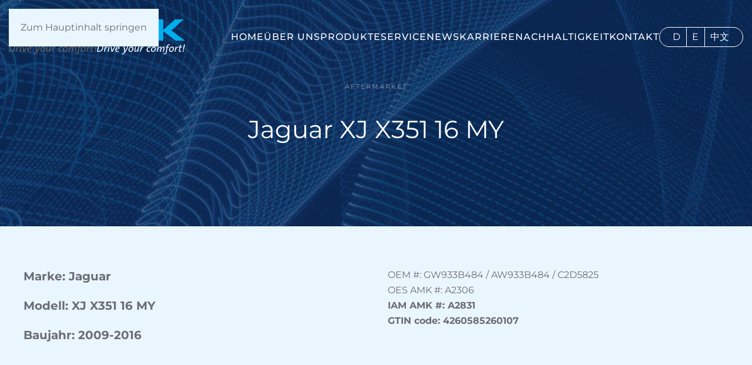

--- FILE ---
content_type: text/html; charset=UTF-8
request_url: https://amk-group.com/de/product/lfk-jaguar-xj-x351-2009/
body_size: 13356
content:
<!DOCTYPE html>
<html lang="de-DE">
    <head>
        <meta charset="UTF-8">
        <meta name="viewport" content="width=device-width, initial-scale=1">
        <link rel="icon" href="/wp-content/themes/wvamk/favicons/favicon.ico" sizes="any">
                <link rel="apple-touch-icon" href="/wp-content/themes/wvamk/favicons/apple-touch-icon.png">
                <meta name='robots' content='index, follow, max-image-preview:large, max-snippet:-1, max-video-preview:-1' />

	<!-- This site is optimized with the Yoast SEO plugin v26.4 - https://yoast.com/wordpress/plugins/seo/ -->
	<title>Jaguar XJ X351 16 MY - AMK Automotive</title>
	<link rel="canonical" href="https://amk-group.com/de/product/lfk-jaguar-xj-x351-2009/" />
	<meta property="og:locale" content="de_DE" />
	<meta property="og:type" content="article" />
	<meta property="og:title" content="Jaguar XJ X351 16 MY - AMK Automotive" />
	<meta property="og:url" content="https://amk-group.com/de/product/lfk-jaguar-xj-x351-2009/" />
	<meta property="og:site_name" content="AMK Automotive" />
	<meta property="article:modified_time" content="2023-01-31T10:52:04+00:00" />
	<meta property="og:image" content="https://amk-group.com/wp-content/uploads/2023/01/A2831.jpg" />
	<meta property="og:image:width" content="1500" />
	<meta property="og:image:height" content="1125" />
	<meta property="og:image:type" content="image/jpeg" />
	<meta name="twitter:card" content="summary_large_image" />
	<script type="application/ld+json" class="yoast-schema-graph">{"@context":"https://schema.org","@graph":[{"@type":"WebPage","@id":"https://amk-group.com/de/product/lfk-jaguar-xj-x351-2009/","url":"https://amk-group.com/de/product/lfk-jaguar-xj-x351-2009/","name":"Jaguar XJ X351 16 MY - AMK Automotive","isPartOf":{"@id":"https://amk-group.com/de/#website"},"primaryImageOfPage":{"@id":"https://amk-group.com/de/product/lfk-jaguar-xj-x351-2009/#primaryimage"},"image":{"@id":"https://amk-group.com/de/product/lfk-jaguar-xj-x351-2009/#primaryimage"},"thumbnailUrl":"https://amk-group.com/wp-content/uploads/2023/01/A2831.jpg","datePublished":"2022-06-01T10:09:04+00:00","dateModified":"2023-01-31T10:52:04+00:00","breadcrumb":{"@id":"https://amk-group.com/de/product/lfk-jaguar-xj-x351-2009/#breadcrumb"},"inLanguage":"de","potentialAction":[{"@type":"ReadAction","target":["https://amk-group.com/de/product/lfk-jaguar-xj-x351-2009/"]}]},{"@type":"ImageObject","inLanguage":"de","@id":"https://amk-group.com/de/product/lfk-jaguar-xj-x351-2009/#primaryimage","url":"https://amk-group.com/wp-content/uploads/2023/01/A2831.jpg","contentUrl":"https://amk-group.com/wp-content/uploads/2023/01/A2831.jpg","width":1500,"height":1125},{"@type":"BreadcrumbList","@id":"https://amk-group.com/de/product/lfk-jaguar-xj-x351-2009/#breadcrumb","itemListElement":[{"@type":"ListItem","position":1,"name":"Startseite","item":"https://amk-group.com/de/"},{"@type":"ListItem","position":2,"name":"Produkte","item":"https://amk-group.com/de/product/"},{"@type":"ListItem","position":3,"name":"Jaguar XJ X351 16 MY"}]},{"@type":"WebSite","@id":"https://amk-group.com/de/#website","url":"https://amk-group.com/de/","name":"AMK Automotive","description":"Drive your comfort!","potentialAction":[{"@type":"SearchAction","target":{"@type":"EntryPoint","urlTemplate":"https://amk-group.com/de/?s={search_term_string}"},"query-input":{"@type":"PropertyValueSpecification","valueRequired":true,"valueName":"search_term_string"}}],"inLanguage":"de"}]}</script>
	<!-- / Yoast SEO plugin. -->


<link rel="alternate" type="application/rss+xml" title="AMK Automotive &raquo; Feed" href="https://amk-group.com/de/feed/" />
<link rel="alternate" type="application/rss+xml" title="AMK Automotive &raquo; Kommentar-Feed" href="https://amk-group.com/de/comments/feed/" />
<script>
window._wpemojiSettings = {"baseUrl":"https:\/\/s.w.org\/images\/core\/emoji\/16.0.1\/72x72\/","ext":".png","svgUrl":"https:\/\/s.w.org\/images\/core\/emoji\/16.0.1\/svg\/","svgExt":".svg","source":{"concatemoji":"https:\/\/amk-group.com\/wp-includes\/js\/wp-emoji-release.min.js?ver=6.8.3"}};
/*! This file is auto-generated */
!function(s,n){var o,i,e;function c(e){try{var t={supportTests:e,timestamp:(new Date).valueOf()};sessionStorage.setItem(o,JSON.stringify(t))}catch(e){}}function p(e,t,n){e.clearRect(0,0,e.canvas.width,e.canvas.height),e.fillText(t,0,0);var t=new Uint32Array(e.getImageData(0,0,e.canvas.width,e.canvas.height).data),a=(e.clearRect(0,0,e.canvas.width,e.canvas.height),e.fillText(n,0,0),new Uint32Array(e.getImageData(0,0,e.canvas.width,e.canvas.height).data));return t.every(function(e,t){return e===a[t]})}function u(e,t){e.clearRect(0,0,e.canvas.width,e.canvas.height),e.fillText(t,0,0);for(var n=e.getImageData(16,16,1,1),a=0;a<n.data.length;a++)if(0!==n.data[a])return!1;return!0}function f(e,t,n,a){switch(t){case"flag":return n(e,"\ud83c\udff3\ufe0f\u200d\u26a7\ufe0f","\ud83c\udff3\ufe0f\u200b\u26a7\ufe0f")?!1:!n(e,"\ud83c\udde8\ud83c\uddf6","\ud83c\udde8\u200b\ud83c\uddf6")&&!n(e,"\ud83c\udff4\udb40\udc67\udb40\udc62\udb40\udc65\udb40\udc6e\udb40\udc67\udb40\udc7f","\ud83c\udff4\u200b\udb40\udc67\u200b\udb40\udc62\u200b\udb40\udc65\u200b\udb40\udc6e\u200b\udb40\udc67\u200b\udb40\udc7f");case"emoji":return!a(e,"\ud83e\udedf")}return!1}function g(e,t,n,a){var r="undefined"!=typeof WorkerGlobalScope&&self instanceof WorkerGlobalScope?new OffscreenCanvas(300,150):s.createElement("canvas"),o=r.getContext("2d",{willReadFrequently:!0}),i=(o.textBaseline="top",o.font="600 32px Arial",{});return e.forEach(function(e){i[e]=t(o,e,n,a)}),i}function t(e){var t=s.createElement("script");t.src=e,t.defer=!0,s.head.appendChild(t)}"undefined"!=typeof Promise&&(o="wpEmojiSettingsSupports",i=["flag","emoji"],n.supports={everything:!0,everythingExceptFlag:!0},e=new Promise(function(e){s.addEventListener("DOMContentLoaded",e,{once:!0})}),new Promise(function(t){var n=function(){try{var e=JSON.parse(sessionStorage.getItem(o));if("object"==typeof e&&"number"==typeof e.timestamp&&(new Date).valueOf()<e.timestamp+604800&&"object"==typeof e.supportTests)return e.supportTests}catch(e){}return null}();if(!n){if("undefined"!=typeof Worker&&"undefined"!=typeof OffscreenCanvas&&"undefined"!=typeof URL&&URL.createObjectURL&&"undefined"!=typeof Blob)try{var e="postMessage("+g.toString()+"("+[JSON.stringify(i),f.toString(),p.toString(),u.toString()].join(",")+"));",a=new Blob([e],{type:"text/javascript"}),r=new Worker(URL.createObjectURL(a),{name:"wpTestEmojiSupports"});return void(r.onmessage=function(e){c(n=e.data),r.terminate(),t(n)})}catch(e){}c(n=g(i,f,p,u))}t(n)}).then(function(e){for(var t in e)n.supports[t]=e[t],n.supports.everything=n.supports.everything&&n.supports[t],"flag"!==t&&(n.supports.everythingExceptFlag=n.supports.everythingExceptFlag&&n.supports[t]);n.supports.everythingExceptFlag=n.supports.everythingExceptFlag&&!n.supports.flag,n.DOMReady=!1,n.readyCallback=function(){n.DOMReady=!0}}).then(function(){return e}).then(function(){var e;n.supports.everything||(n.readyCallback(),(e=n.source||{}).concatemoji?t(e.concatemoji):e.wpemoji&&e.twemoji&&(t(e.twemoji),t(e.wpemoji)))}))}((window,document),window._wpemojiSettings);
</script>
<style id='wp-emoji-styles-inline-css'>

	img.wp-smiley, img.emoji {
		display: inline !important;
		border: none !important;
		box-shadow: none !important;
		height: 1em !important;
		width: 1em !important;
		margin: 0 0.07em !important;
		vertical-align: -0.1em !important;
		background: none !important;
		padding: 0 !important;
	}
</style>
<link rel='stylesheet' id='wp-block-library-css' href='https://amk-group.com/wp-includes/css/dist/block-library/style.min.css?ver=6.8.3' media='all' />
<style id='classic-theme-styles-inline-css'>
/*! This file is auto-generated */
.wp-block-button__link{color:#fff;background-color:#32373c;border-radius:9999px;box-shadow:none;text-decoration:none;padding:calc(.667em + 2px) calc(1.333em + 2px);font-size:1.125em}.wp-block-file__button{background:#32373c;color:#fff;text-decoration:none}
</style>
<style id='global-styles-inline-css'>
:root{--wp--preset--aspect-ratio--square: 1;--wp--preset--aspect-ratio--4-3: 4/3;--wp--preset--aspect-ratio--3-4: 3/4;--wp--preset--aspect-ratio--3-2: 3/2;--wp--preset--aspect-ratio--2-3: 2/3;--wp--preset--aspect-ratio--16-9: 16/9;--wp--preset--aspect-ratio--9-16: 9/16;--wp--preset--color--black: #000000;--wp--preset--color--cyan-bluish-gray: #abb8c3;--wp--preset--color--white: #ffffff;--wp--preset--color--pale-pink: #f78da7;--wp--preset--color--vivid-red: #cf2e2e;--wp--preset--color--luminous-vivid-orange: #ff6900;--wp--preset--color--luminous-vivid-amber: #fcb900;--wp--preset--color--light-green-cyan: #7bdcb5;--wp--preset--color--vivid-green-cyan: #00d084;--wp--preset--color--pale-cyan-blue: #8ed1fc;--wp--preset--color--vivid-cyan-blue: #0693e3;--wp--preset--color--vivid-purple: #9b51e0;--wp--preset--gradient--vivid-cyan-blue-to-vivid-purple: linear-gradient(135deg,rgba(6,147,227,1) 0%,rgb(155,81,224) 100%);--wp--preset--gradient--light-green-cyan-to-vivid-green-cyan: linear-gradient(135deg,rgb(122,220,180) 0%,rgb(0,208,130) 100%);--wp--preset--gradient--luminous-vivid-amber-to-luminous-vivid-orange: linear-gradient(135deg,rgba(252,185,0,1) 0%,rgba(255,105,0,1) 100%);--wp--preset--gradient--luminous-vivid-orange-to-vivid-red: linear-gradient(135deg,rgba(255,105,0,1) 0%,rgb(207,46,46) 100%);--wp--preset--gradient--very-light-gray-to-cyan-bluish-gray: linear-gradient(135deg,rgb(238,238,238) 0%,rgb(169,184,195) 100%);--wp--preset--gradient--cool-to-warm-spectrum: linear-gradient(135deg,rgb(74,234,220) 0%,rgb(151,120,209) 20%,rgb(207,42,186) 40%,rgb(238,44,130) 60%,rgb(251,105,98) 80%,rgb(254,248,76) 100%);--wp--preset--gradient--blush-light-purple: linear-gradient(135deg,rgb(255,206,236) 0%,rgb(152,150,240) 100%);--wp--preset--gradient--blush-bordeaux: linear-gradient(135deg,rgb(254,205,165) 0%,rgb(254,45,45) 50%,rgb(107,0,62) 100%);--wp--preset--gradient--luminous-dusk: linear-gradient(135deg,rgb(255,203,112) 0%,rgb(199,81,192) 50%,rgb(65,88,208) 100%);--wp--preset--gradient--pale-ocean: linear-gradient(135deg,rgb(255,245,203) 0%,rgb(182,227,212) 50%,rgb(51,167,181) 100%);--wp--preset--gradient--electric-grass: linear-gradient(135deg,rgb(202,248,128) 0%,rgb(113,206,126) 100%);--wp--preset--gradient--midnight: linear-gradient(135deg,rgb(2,3,129) 0%,rgb(40,116,252) 100%);--wp--preset--font-size--small: 13px;--wp--preset--font-size--medium: 20px;--wp--preset--font-size--large: 36px;--wp--preset--font-size--x-large: 42px;--wp--preset--spacing--20: 0.44rem;--wp--preset--spacing--30: 0.67rem;--wp--preset--spacing--40: 1rem;--wp--preset--spacing--50: 1.5rem;--wp--preset--spacing--60: 2.25rem;--wp--preset--spacing--70: 3.38rem;--wp--preset--spacing--80: 5.06rem;--wp--preset--shadow--natural: 6px 6px 9px rgba(0, 0, 0, 0.2);--wp--preset--shadow--deep: 12px 12px 50px rgba(0, 0, 0, 0.4);--wp--preset--shadow--sharp: 6px 6px 0px rgba(0, 0, 0, 0.2);--wp--preset--shadow--outlined: 6px 6px 0px -3px rgba(255, 255, 255, 1), 6px 6px rgba(0, 0, 0, 1);--wp--preset--shadow--crisp: 6px 6px 0px rgba(0, 0, 0, 1);}:where(.is-layout-flex){gap: 0.5em;}:where(.is-layout-grid){gap: 0.5em;}body .is-layout-flex{display: flex;}.is-layout-flex{flex-wrap: wrap;align-items: center;}.is-layout-flex > :is(*, div){margin: 0;}body .is-layout-grid{display: grid;}.is-layout-grid > :is(*, div){margin: 0;}:where(.wp-block-columns.is-layout-flex){gap: 2em;}:where(.wp-block-columns.is-layout-grid){gap: 2em;}:where(.wp-block-post-template.is-layout-flex){gap: 1.25em;}:where(.wp-block-post-template.is-layout-grid){gap: 1.25em;}.has-black-color{color: var(--wp--preset--color--black) !important;}.has-cyan-bluish-gray-color{color: var(--wp--preset--color--cyan-bluish-gray) !important;}.has-white-color{color: var(--wp--preset--color--white) !important;}.has-pale-pink-color{color: var(--wp--preset--color--pale-pink) !important;}.has-vivid-red-color{color: var(--wp--preset--color--vivid-red) !important;}.has-luminous-vivid-orange-color{color: var(--wp--preset--color--luminous-vivid-orange) !important;}.has-luminous-vivid-amber-color{color: var(--wp--preset--color--luminous-vivid-amber) !important;}.has-light-green-cyan-color{color: var(--wp--preset--color--light-green-cyan) !important;}.has-vivid-green-cyan-color{color: var(--wp--preset--color--vivid-green-cyan) !important;}.has-pale-cyan-blue-color{color: var(--wp--preset--color--pale-cyan-blue) !important;}.has-vivid-cyan-blue-color{color: var(--wp--preset--color--vivid-cyan-blue) !important;}.has-vivid-purple-color{color: var(--wp--preset--color--vivid-purple) !important;}.has-black-background-color{background-color: var(--wp--preset--color--black) !important;}.has-cyan-bluish-gray-background-color{background-color: var(--wp--preset--color--cyan-bluish-gray) !important;}.has-white-background-color{background-color: var(--wp--preset--color--white) !important;}.has-pale-pink-background-color{background-color: var(--wp--preset--color--pale-pink) !important;}.has-vivid-red-background-color{background-color: var(--wp--preset--color--vivid-red) !important;}.has-luminous-vivid-orange-background-color{background-color: var(--wp--preset--color--luminous-vivid-orange) !important;}.has-luminous-vivid-amber-background-color{background-color: var(--wp--preset--color--luminous-vivid-amber) !important;}.has-light-green-cyan-background-color{background-color: var(--wp--preset--color--light-green-cyan) !important;}.has-vivid-green-cyan-background-color{background-color: var(--wp--preset--color--vivid-green-cyan) !important;}.has-pale-cyan-blue-background-color{background-color: var(--wp--preset--color--pale-cyan-blue) !important;}.has-vivid-cyan-blue-background-color{background-color: var(--wp--preset--color--vivid-cyan-blue) !important;}.has-vivid-purple-background-color{background-color: var(--wp--preset--color--vivid-purple) !important;}.has-black-border-color{border-color: var(--wp--preset--color--black) !important;}.has-cyan-bluish-gray-border-color{border-color: var(--wp--preset--color--cyan-bluish-gray) !important;}.has-white-border-color{border-color: var(--wp--preset--color--white) !important;}.has-pale-pink-border-color{border-color: var(--wp--preset--color--pale-pink) !important;}.has-vivid-red-border-color{border-color: var(--wp--preset--color--vivid-red) !important;}.has-luminous-vivid-orange-border-color{border-color: var(--wp--preset--color--luminous-vivid-orange) !important;}.has-luminous-vivid-amber-border-color{border-color: var(--wp--preset--color--luminous-vivid-amber) !important;}.has-light-green-cyan-border-color{border-color: var(--wp--preset--color--light-green-cyan) !important;}.has-vivid-green-cyan-border-color{border-color: var(--wp--preset--color--vivid-green-cyan) !important;}.has-pale-cyan-blue-border-color{border-color: var(--wp--preset--color--pale-cyan-blue) !important;}.has-vivid-cyan-blue-border-color{border-color: var(--wp--preset--color--vivid-cyan-blue) !important;}.has-vivid-purple-border-color{border-color: var(--wp--preset--color--vivid-purple) !important;}.has-vivid-cyan-blue-to-vivid-purple-gradient-background{background: var(--wp--preset--gradient--vivid-cyan-blue-to-vivid-purple) !important;}.has-light-green-cyan-to-vivid-green-cyan-gradient-background{background: var(--wp--preset--gradient--light-green-cyan-to-vivid-green-cyan) !important;}.has-luminous-vivid-amber-to-luminous-vivid-orange-gradient-background{background: var(--wp--preset--gradient--luminous-vivid-amber-to-luminous-vivid-orange) !important;}.has-luminous-vivid-orange-to-vivid-red-gradient-background{background: var(--wp--preset--gradient--luminous-vivid-orange-to-vivid-red) !important;}.has-very-light-gray-to-cyan-bluish-gray-gradient-background{background: var(--wp--preset--gradient--very-light-gray-to-cyan-bluish-gray) !important;}.has-cool-to-warm-spectrum-gradient-background{background: var(--wp--preset--gradient--cool-to-warm-spectrum) !important;}.has-blush-light-purple-gradient-background{background: var(--wp--preset--gradient--blush-light-purple) !important;}.has-blush-bordeaux-gradient-background{background: var(--wp--preset--gradient--blush-bordeaux) !important;}.has-luminous-dusk-gradient-background{background: var(--wp--preset--gradient--luminous-dusk) !important;}.has-pale-ocean-gradient-background{background: var(--wp--preset--gradient--pale-ocean) !important;}.has-electric-grass-gradient-background{background: var(--wp--preset--gradient--electric-grass) !important;}.has-midnight-gradient-background{background: var(--wp--preset--gradient--midnight) !important;}.has-small-font-size{font-size: var(--wp--preset--font-size--small) !important;}.has-medium-font-size{font-size: var(--wp--preset--font-size--medium) !important;}.has-large-font-size{font-size: var(--wp--preset--font-size--large) !important;}.has-x-large-font-size{font-size: var(--wp--preset--font-size--x-large) !important;}
:where(.wp-block-post-template.is-layout-flex){gap: 1.25em;}:where(.wp-block-post-template.is-layout-grid){gap: 1.25em;}
:where(.wp-block-columns.is-layout-flex){gap: 2em;}:where(.wp-block-columns.is-layout-grid){gap: 2em;}
:root :where(.wp-block-pullquote){font-size: 1.5em;line-height: 1.6;}
</style>
<link rel='stylesheet' id='contact-form-7-css' href='https://amk-group.com/wp-content/plugins/contact-form-7/includes/css/styles.css?ver=6.1.3' media='all' />
<link rel='stylesheet' id='wpex-infgrapihcs-css' href='https://amk-group.com/wp-content/plugins/wp-timelines/css/style-infographics.css?ver=1.0' media='all' />
<link rel='stylesheet' id='wpex-font-awesome-css' href='https://amk-group.com/wp-content/plugins/wp-timelines/css/font-awesome/css/font-awesome.min.css?ver=6.8.3' media='all' />
<link rel='stylesheet' id='wpex-ex_s_lick-css' href='https://amk-group.com/wp-content/plugins/wp-timelines/js/ex_s_lick/ex_s_lick.css?ver=6.8.3' media='all' />
<link rel='stylesheet' id='wpex-ex_s_lick-theme-css' href='https://amk-group.com/wp-content/plugins/wp-timelines/js/ex_s_lick/ex_s_lick-theme.css?ver=6.8.3' media='all' />
<link rel='stylesheet' id='wpex-timeline-animate-css' href='https://amk-group.com/wp-content/plugins/wp-timelines/css/animate.css?ver=6.8.3' media='all' />
<link rel='stylesheet' id='wpex-timeline-css-css' href='https://amk-group.com/wp-content/plugins/wp-timelines/css/style.css?ver=6.8.3' media='all' />
<link rel='stylesheet' id='wpex-timeline-sidebyside-css' href='https://amk-group.com/wp-content/plugins/wp-timelines/css/style-sidebyside.css?ver=6.8.3' media='all' />
<link rel='stylesheet' id='wpex-horiz-css-css' href='https://amk-group.com/wp-content/plugins/wp-timelines/css/horiz-style.css?ver=3.2' media='all' />
<link rel='stylesheet' id='wpex-timeline-dark-css-css' href='https://amk-group.com/wp-content/plugins/wp-timelines/css/dark.css?ver=6.8.3' media='all' />
<style id='wpex-timeline-dark-css-inline-css'>
    .wpex-timeline > li .wpex-timeline-icon .fa{font-weight: normal;}
    
</style>
<link rel='stylesheet' id='wpml-legacy-horizontal-list-0-css' href='https://amk-group.com/wp-content/plugins/sitepress-multilingual-cms/templates/language-switchers/legacy-list-horizontal/style.min.css?ver=1' media='all' />
<link href="https://amk-group.com/wp-content/themes/wvamk/css/theme.1.css?ver=1764345903" rel="stylesheet">
<link href="https://amk-group.com/wp-content/themes/wvamk/css/wv-custom.css?v=4010&amp;ver=4.5.32" rel="stylesheet">
<link href="https://amk-group.com/wp-content/themes/wvamk/css/wv-fonts.css?v=4004&amp;ver=4.5.32" rel="stylesheet">
<script id="wpml-cookie-js-extra">
var wpml_cookies = {"wp-wpml_current_language":{"value":"de","expires":1,"path":"\/"}};
var wpml_cookies = {"wp-wpml_current_language":{"value":"de","expires":1,"path":"\/"}};
</script>
<script src="https://amk-group.com/wp-content/plugins/sitepress-multilingual-cms/res/js/cookies/language-cookie.js?ver=485900" id="wpml-cookie-js" defer data-wp-strategy="defer"></script>
<link rel="https://api.w.org/" href="https://amk-group.com/de/wp-json/" /><link rel="alternate" title="JSON" type="application/json" href="https://amk-group.com/de/wp-json/wp/v2/products/1016" /><link rel="EditURI" type="application/rsd+xml" title="RSD" href="https://amk-group.com/xmlrpc.php?rsd" />
<link rel='shortlink' href='https://amk-group.com/de/?p=1016' />
<link rel="alternate" title="oEmbed (JSON)" type="application/json+oembed" href="https://amk-group.com/de/wp-json/oembed/1.0/embed?url=https%3A%2F%2Famk-group.com%2Fde%2Fproduct%2Flfk-jaguar-xj-x351-2009%2F" />
<link rel="alternate" title="oEmbed (XML)" type="text/xml+oembed" href="https://amk-group.com/de/wp-json/oembed/1.0/embed?url=https%3A%2F%2Famk-group.com%2Fde%2Fproduct%2Flfk-jaguar-xj-x351-2009%2F&#038;format=xml" />
<meta name="generator" content="WPML ver:4.8.5 stt:1,3,67;" />

	<link rel="apple-touch-icon" sizes="180x180" href="https://amk-group.com/wp-content/themes/wvamk/favicons/apple-touch-icon.png">
	<link rel="icon" type="image/png" sizes="32x32" href="https://amk-group.com/wp-content/themes/wvamk/favicons/favicon-32x32.png">
	<link rel="icon" type="image/png" sizes="16x16" href="https://amk-group.com/wp-content/themes/wvamk/favicons/favicon-16x16.png">
	<link rel="manifest" href="https://amk-group.com/wp-content/themes/wvamk/favicons/site.webmanifest">
	<link rel="mask-icon" href="https://amk-group.com/wp-content/themes/wvamk/favicons/safari-pinned-tab.svg" color="#00aeef">
	<link rel="shortcut icon" href="https://amk-group.com/wp-content/themes/wvamk/favicons/favicon.ico">
	<meta name="msapplication-TileColor" content="#ffffff">
	<meta name="msapplication-config" content="https://amk-group.com/wp-content/themes/wvamk/favicons/browserconfig.xml">
	<meta name="theme-color" content="#ffffff">
	
		<!-- Matomo -->
		<script>
		var _paq = window._paq = window._paq || [];
		/* tracker methods like "setCustomDimension" should be called before "trackPageView" */
		_paq.push(['trackPageView']);
		_paq.push(['enableLinkTracking']);
		(function() {
			var u="//matomo.amk-group.com/";
			_paq.push(['setTrackerUrl', u+'matomo.php']);
			_paq.push(['setSiteId', '1']);
			var d=document, g=d.createElement('script'), s=d.getElementsByTagName('script')[0];
			g.async=true; g.src=u+'matomo.js'; s.parentNode.insertBefore(g,s);
		})();
		</script>
	<!-- End Matomo Code -->
	<script src="https://amk-group.com/wp-content/themes/yootheme/vendor/assets/uikit/dist/js/uikit.min.js?ver=4.5.32"></script>
<script src="https://amk-group.com/wp-content/themes/yootheme/vendor/assets/uikit/dist/js/uikit-icons-fuse.min.js?ver=4.5.32"></script>
<script src="https://amk-group.com/wp-content/themes/yootheme/js/theme.js?ver=4.5.32"></script>
<script>window.yootheme ||= {}; var $theme = yootheme.theme = {"i18n":{"close":{"label":"Schlie\u00dfen","0":"yootheme"},"totop":{"label":"Back to top","0":"yootheme"},"marker":{"label":"Open","0":"yootheme"},"navbarToggleIcon":{"label":"Men\u00fc \u00f6ffnen","0":"yootheme"},"paginationPrevious":{"label":"Vorherige Seite","0":"yootheme"},"paginationNext":{"label":"N\u00e4chste Seite","0":"yootheme"},"searchIcon":{"toggle":"Open Search","submit":"Suche starten"},"slider":{"next":"N\u00e4chstes Bild","previous":"Vorheriges Bild","slideX":"Bild %s","slideLabel":"%s von %s"},"slideshow":{"next":"N\u00e4chstes Bild","previous":"Vorheriges Bild","slideX":"Bild %s","slideLabel":"%s von %s"},"lightboxPanel":{"next":"N\u00e4chstes Bild","previous":"Vorheriges Bild","slideLabel":"%s von %s","close":"Schlie\u00dfen"}}};</script>
<script src="https://amk-group.com/wp-content/themes/wvamk/js/custom_icons.js?v=4004&amp;ver=4.5.32"></script>
<script src="https://amk-group.com/wp-content/themes/wvamk/js/wv-script.js?v=4005&amp;ver=4.5.32"></script>
<link rel="icon" href="https://amk-group.com/wp-content/uploads/2024/06/cropped-webex_amk_320x320-32x32.jpg" sizes="32x32" />
<link rel="icon" href="https://amk-group.com/wp-content/uploads/2024/06/cropped-webex_amk_320x320-192x192.jpg" sizes="192x192" />
<link rel="apple-touch-icon" href="https://amk-group.com/wp-content/uploads/2024/06/cropped-webex_amk_320x320-180x180.jpg" />
<meta name="msapplication-TileImage" content="https://amk-group.com/wp-content/uploads/2024/06/cropped-webex_amk_320x320-270x270.jpg" />
    </head>
    <body class="wp-singular product-template-default single single-product postid-1016 wp-theme-yootheme wp-child-theme-wvamk ">

        
        <div class="uk-hidden-visually uk-notification uk-notification-top-left uk-width-auto">
            <div class="uk-notification-message">
                <a href="#tm-main" class="uk-link-reset">Zum Hauptinhalt springen</a>
            </div>
        </div>

        
        
        <div class="tm-page">

                        


<header class="tm-header-mobile uk-hidden@m tm-header-overlay" uk-header uk-inverse="target: .uk-navbar-container; sel-active: .uk-navbar-transparent">


        <div uk-sticky cls-active="uk-navbar-sticky" sel-target=".uk-navbar-container" cls-inactive="uk-navbar-transparent" animation="uk-animation-slide-top" tm-section-start>
    
        <div class="uk-navbar-container">

            <div class="uk-container uk-container-expand">
                <nav class="uk-navbar" uk-navbar="{&quot;align&quot;:&quot;left&quot;,&quot;container&quot;:&quot;.tm-header-mobile &gt; [uk-sticky]&quot;,&quot;boundary&quot;:&quot;.tm-header-mobile .uk-navbar-container&quot;}">

                                        <div class="uk-navbar-left ">

                        
                                                    <a uk-toggle href="#tm-dialog-mobile" class="uk-navbar-toggle">

        
        <div uk-navbar-toggle-icon></div>

        
    </a>                        
                        
                    </div>
                    
                                        <div class="uk-navbar-center">

                                                    <a href="https://amk-group.com/de/" aria-label="Zurück zur Startseite" class="uk-logo uk-navbar-item">
    <img alt loading="eager" width="200" src="/wp-content/uploads/2022/04/amk_logo.svg"><img class="uk-logo-inverse" alt loading="eager" width="200" src="/wp-content/uploads/2022/04/amk_logo_white.svg"></a>                        
                        
                    </div>
                    
                    
                </nav>
            </div>

        </div>

        </div>
    



        <div id="tm-dialog-mobile" uk-offcanvas="container: true; overlay: true" mode="slide">
        <div class="uk-offcanvas-bar uk-flex uk-flex-column">

                        <button class="uk-offcanvas-close uk-close-large" type="button" uk-close uk-toggle="cls: uk-close-large; mode: media; media: @s"></button>
            
                        <div class="uk-margin-auto-bottom">
                
<div class="uk-grid uk-child-width-1-1" uk-grid>    <div>
<div class="uk-panel widget widget_nav_menu" id="nav_menu-3">

    
    
<ul class="uk-nav uk-nav-default uk-nav-accordion" uk-nav="targets: &gt; .js-accordion" uk-scrollspy-nav="closest: li; scroll: true;">
    
	<li class="menu-item menu-item-type-post_type menu-item-object-page menu-item-home"><a href="https://amk-group.com/de/">Home</a></li>
	<li class="menu-item menu-item-type-custom menu-item-object-custom menu-item-has-children js-accordion uk-parent"><a href>Über uns <span uk-nav-parent-icon></span></a>
	<ul class="uk-nav-sub">

		<li class="menu-item menu-item-type-post_type menu-item-object-page"><a href="https://amk-group.com/de/ueber-uns/unternehmen/">Unternehmen</a></li>
		<li class="menu-item menu-item-type-post_type menu-item-object-page"><a href="https://amk-group.com/de/ueber-uns/standorte/">Standorte</a></li>
		<li class="menu-item menu-item-type-post_type menu-item-object-page"><a href="https://amk-group.com/de/ueber-uns/zhongding-gruppe/">Zhongding-Gruppe</a></li>
		<li class="menu-item menu-item-type-post_type menu-item-object-page"><a href="https://amk-group.com/de/ueber-uns/qualitaet/">Qualität</a></li>
		<li class="menu-item menu-item-type-post_type menu-item-object-page"><a href="https://amk-group.com/de/ueber-uns/einkauf-von-autoteilen/">Einkauf</a></li></ul></li>
	<li class="menu-item menu-item-type-custom menu-item-object-custom menu-item-has-children uk-active js-accordion uk-open uk-parent"><a href>Produkte <span uk-nav-parent-icon></span></a>
	<ul class="uk-nav-sub">

		<li class="menu-item menu-item-type-custom menu-item-object-custom menu-item-has-children uk-parent"><a href>Luftfederkompressoren</a>
		<ul>

			<li class="menu-item menu-item-type-post_type menu-item-object-page menu-item-has-children uk-parent"><a href="https://amk-group.com/de/produkte/luftfederkompressoren/passenger-cars/">Passenger Cars</a>
			<ul>

				<li class="menu-item menu-item-type-post_type menu-item-object-page"><a href="https://amk-group.com/de/produkte/luftfederkompressoren/passenger-cars/lfk/">LFK</a></li>
				<li class="menu-item menu-item-type-post_type menu-item-object-page"><a href="https://amk-group.com/de/produkte/luftfederkompressoren/passenger-cars/next-generation/">Next Generation</a></li></ul></li></ul></li>
		<li class="menu-item menu-item-type-post_type menu-item-object-page menu-item-has-children uk-parent"><a href="https://amk-group.com/de/produkte/luftfederkompressoren/light-commercial-vehicles/">Light Commercial Vehicles</a>
		<ul>

			<li class="menu-item menu-item-type-post_type menu-item-object-page"><a href="https://amk-group.com/de/produkte/luftfederkompressoren/light-commercial-vehicles/ecas/">ECAS</a></li></ul></li>
		<li class="products-menu menu-item menu-item-type-post_type menu-item-object-page current-menu-parent current_page_parent menu-item-has-children uk-active uk-parent"><a href="https://amk-group.com/de/produkte/aftermarket/">Aftermarket</a>
		<ul>

			<li class="menu-item menu-item-type-custom menu-item-object-custom"><a href="https://amk-group.com/de/product/lfk-bmw-5er-e61/">BMW 5er-Serie (E61)</a></li>
			<li class="menu-item menu-item-type-custom menu-item-object-custom"><a href="https://amk-group.com/de/product/lfk-bmw-x5-x6-serie-e70-e72/">BMW X5 / X6 Serie (E70-E72)</a></li>
			<li class="menu-item menu-item-type-custom menu-item-object-custom"><a href="https://amk-group.com/de/product/asu-jaguar-xf-x250-2008-2015/">Jaguar XF X250</a></li>
			<li class="menu-item menu-item-type-custom menu-item-object-custom current-menu-item uk-active"><a href="https://amk-group.com/de/product/lfk-jaguar-xj-x351-2009/">Jaguar XJ X351 16 MY</a></li>
			<li class="menu-item menu-item-type-custom menu-item-object-custom"><a href="https://amk-group.com/de/product/lfk-land-rover-discovery-iii-iv-l319-2004-2017-lfk-range-rover-sport-l320-2005-2013/">Land Rover Discovery III + IV L319 / Range Rover Sport L320</a></li>
			<li class="menu-item menu-item-type-custom menu-item-object-custom"><a href="https://amk-group.com/de/product/land-rover-range-rover-sport-l405-l494/">Land Rover Range Rover / Sport L405 / L494</a></li>
			<li class="menu-item menu-item-type-custom menu-item-object-custom"><a href="https://amk-group.com/de/product/land-rover-range-rover-l322/">Land Rover Range Rover L322</a></li>
			<li class="menu-item menu-item-type-custom menu-item-object-custom"><a href="https://amk-group.com/de/product/lfk-mercedes-benz-ml-gl-klasse-w-x164/">Mercedes Benz ML-Class / GL-Class W164 / X164</a></li>
			<li class="menu-item menu-item-type-custom menu-item-object-custom"><a href="https://amk-group.com/de/product/lfk-mercedes-benz-ml-gl-klasse-w-x166/">Mercedes Benz ML-Class / GL-Class W166  / X166</a></li>
			<li class="menu-item menu-item-type-custom menu-item-object-custom"><a href="https://amk-group.com/de/product/lfk-mercedes-benz-r-klasse-2-corner-w251/">Mercedes Benz R-Class W251 / 2 Corner</a></li>
			<li class="menu-item menu-item-type-custom menu-item-object-custom"><a href="https://amk-group.com/de/product/lfk-mercedes-benz-r-klasse-4-corner-w251/">Mercedes Benz R-Class W251 / 4 Corner</a></li>
			<li class="menu-item menu-item-type-custom menu-item-object-custom"><a href="https://amk-group.com/de/product/lfk-mercedes-benz-s-cl-klasse-w221-c216/">Mercedes Benz S-Class / CL-Class W221 / C216</a></li>
			<li class="menu-item menu-item-type-custom menu-item-object-custom"><a href="https://amk-group.com/de/product/lfk-mercedes-benz-s-klasse-w222/">Mercedes Benz S-Class W222</a></li>
			<li class="menu-item menu-item-type-custom menu-item-object-custom"><a href="https://amk-group.com/de/product/lfk-mercedes-benz-viano-vito-w639-v639/">Mercedes-Benz Viano / Vito W639 / V639</a></li></ul></li>
		<li class="menu-item menu-item-type-post_type menu-item-object-page"><a href="https://amk-group.com/de/produkte/retrofit-loesungen/">Retrofit Lösungen</a></li>
		<li class="menu-item menu-item-type-custom menu-item-object-custom menu-item-has-children uk-parent"><a href>Autonomes fahren</a>
		<ul>

			<li class="menu-item menu-item-type-post_type menu-item-object-page"><a href="https://amk-group.com/de/autonomes-fahren/sensor-cleaning/">Sensor Cleaning</a></li></ul></li></ul></li>
	<li class="menu-item menu-item-type-custom menu-item-object-custom menu-item-has-children js-accordion uk-parent"><a href>Service <span uk-nav-parent-icon></span></a>
	<ul class="uk-nav-sub">

		<li class="menu-item menu-item-type-post_type menu-item-object-page"><a href="https://amk-group.com/de/service/download-bereich/">Download</a></li></ul></li>
	<li class="menu-item menu-item-type-post_type menu-item-object-page"><a href="https://amk-group.com/de/news/">News</a></li>
	<li class="menu-item menu-item-type-custom menu-item-object-custom menu-item-has-children js-accordion uk-parent"><a href>Karriere <span uk-nav-parent-icon></span></a>
	<ul class="uk-nav-sub">

		<li class="menu-item menu-item-type-post_type menu-item-object-page"><a href="https://amk-group.com/de/karriere/aktuelle-jobangebote/">Aktuelle Jobangebote</a></li>
		<li class="menu-item menu-item-type-post_type menu-item-object-page"><a href="https://amk-group.com/de/karriere/leistungen-fuer-arbeitnehmer/">Leistungen für Arbeitnehmer</a></li></ul></li>
	<li class="menu-item menu-item-type-post_type menu-item-object-page"><a href="https://amk-group.com/de/nachhaltigkeit/">Nachhaltigkeit</a></li>
	<li class="menu-item menu-item-type-post_type menu-item-object-page"><a href="https://amk-group.com/de/kontaktformular/">Kontakt</a></li></ul>

</div>
</div>    <div>
<div class="uk-panel widget widget_icl_lang_sel_widget" id="icl_lang_sel_widget-3">

    
    
<div class="wpml-ls-sidebars-dialog-mobile wpml-ls wpml-ls-legacy-list-horizontal">
	<ul role="menu"><li class="wpml-ls-slot-dialog-mobile wpml-ls-item wpml-ls-item-de wpml-ls-current-language wpml-ls-first-item wpml-ls-item-legacy-list-horizontal" role="none">
				<a href="https://amk-group.com/de/product/lfk-jaguar-xj-x351-2009/" class="wpml-ls-link" role="menuitem" >
                    <span class="wpml-ls-native" role="menuitem">Deutsch</span></a>
			</li><li class="wpml-ls-slot-dialog-mobile wpml-ls-item wpml-ls-item-en wpml-ls-item-legacy-list-horizontal" role="none">
				<a href="https://amk-group.com/en/product/lfk-jaguar-xj-x351-2009/" class="wpml-ls-link" role="menuitem"  aria-label="Zu English wechseln" title="Zu English wechseln" >
                    <span class="wpml-ls-native" lang="en">English</span></a>
			</li><li class="wpml-ls-slot-dialog-mobile wpml-ls-item wpml-ls-item-cn wpml-ls-last-item wpml-ls-item-legacy-list-horizontal" role="none">
				<a href="https://amk-group.com/cn/product/lfk-jaguar-xj-x351-2009/" class="wpml-ls-link" role="menuitem"  aria-label="Zu 中文 wechseln" title="Zu 中文 wechseln" >
                    <span class="wpml-ls-native" lang="cn">中文</span></a>
			</li></ul>
</div>

</div>
</div></div>            </div>
            
            
        </div>
    </div>
    
    
    

</header>




<header class="tm-header uk-visible@m tm-header-overlay" uk-header uk-inverse="target: .uk-navbar-container, .tm-headerbar; sel-active: .uk-navbar-transparent, .tm-headerbar">



        <div uk-sticky media="@m" show-on-up animation="uk-animation-slide-top" cls-active="uk-navbar-sticky" sel-target=".uk-navbar-container" cls-inactive="uk-navbar-transparent" tm-section-start>
    
        <div class="uk-navbar-container">

            <div class="uk-container uk-container-large">
                <nav class="uk-navbar" uk-navbar="{&quot;align&quot;:&quot;left&quot;,&quot;container&quot;:&quot;.tm-header &gt; [uk-sticky]&quot;,&quot;boundary&quot;:&quot;.tm-header .uk-navbar-container&quot;}">

                                        <div class="uk-navbar-left ">

                                                    <a href="https://amk-group.com/de/" aria-label="Zurück zur Startseite" class="uk-logo uk-navbar-item">
    <img alt loading="eager" width="200" src="/wp-content/uploads/2022/04/amk_logo.svg"><img class="uk-logo-inverse" alt loading="eager" width="200" src="/wp-content/uploads/2022/04/amk_logo_white.svg"></a>                        
                        
                        
                    </div>
                    
                    
                                        <div class="uk-navbar-right">

                                                    
<ul class="uk-navbar-nav" uk-scrollspy-nav="closest: li; scroll: true; target: &gt; * &gt; a[href];">
    
	<li class="menu-item menu-item-type-post_type menu-item-object-page menu-item-home"><a href="https://amk-group.com/de/">Home</a></li>
	<li class="menu-item menu-item-type-custom menu-item-object-custom menu-item-has-children uk-parent"><a role="button">Über uns</a>
	<div class="uk-drop uk-navbar-dropdown" mode="hover" pos="bottom-left"><div><ul class="uk-nav uk-navbar-dropdown-nav">

		<li class="menu-item menu-item-type-post_type menu-item-object-page"><a href="https://amk-group.com/de/ueber-uns/unternehmen/">Unternehmen</a></li>
		<li class="menu-item menu-item-type-post_type menu-item-object-page"><a href="https://amk-group.com/de/ueber-uns/standorte/">Standorte</a></li>
		<li class="menu-item menu-item-type-post_type menu-item-object-page"><a href="https://amk-group.com/de/ueber-uns/zhongding-gruppe/">Zhongding-Gruppe</a></li>
		<li class="menu-item menu-item-type-post_type menu-item-object-page"><a href="https://amk-group.com/de/ueber-uns/qualitaet/">Qualität</a></li>
		<li class="menu-item menu-item-type-post_type menu-item-object-page"><a href="https://amk-group.com/de/ueber-uns/einkauf-von-autoteilen/">Einkauf</a></li></ul></div></div></li>
	<li class="menu-item menu-item-type-custom menu-item-object-custom menu-item-has-children uk-active uk-parent"><a role="button">Produkte</a>
	<div class="uk-drop uk-navbar-dropdown" mode="hover" pos="bottom-left"><div><ul class="uk-nav uk-navbar-dropdown-nav">

		<li class="menu-item menu-item-type-custom menu-item-object-custom menu-item-has-children uk-parent"><a role="button">Luftfederkompressoren</a>
		<ul class="uk-nav-sub">

			<li class="menu-item menu-item-type-post_type menu-item-object-page menu-item-has-children uk-parent"><a href="https://amk-group.com/de/produkte/luftfederkompressoren/passenger-cars/">Passenger Cars</a>
			<ul>

				<li class="menu-item menu-item-type-post_type menu-item-object-page"><a href="https://amk-group.com/de/produkte/luftfederkompressoren/passenger-cars/lfk/">LFK</a></li>
				<li class="menu-item menu-item-type-post_type menu-item-object-page"><a href="https://amk-group.com/de/produkte/luftfederkompressoren/passenger-cars/next-generation/">Next Generation</a></li></ul></li></ul></li>
		<li class="menu-item menu-item-type-post_type menu-item-object-page menu-item-has-children uk-parent"><a href="https://amk-group.com/de/produkte/luftfederkompressoren/light-commercial-vehicles/">Light Commercial Vehicles</a>
		<ul class="uk-nav-sub">

			<li class="menu-item menu-item-type-post_type menu-item-object-page"><a href="https://amk-group.com/de/produkte/luftfederkompressoren/light-commercial-vehicles/ecas/">ECAS</a></li></ul></li>
		<li class="products-menu menu-item menu-item-type-post_type menu-item-object-page current-menu-parent current_page_parent menu-item-has-children uk-active uk-parent"><a href="https://amk-group.com/de/produkte/aftermarket/">Aftermarket</a>
		<ul class="uk-nav-sub">

			<li class="menu-item menu-item-type-custom menu-item-object-custom"><a href="https://amk-group.com/de/product/lfk-bmw-5er-e61/">BMW 5er-Serie (E61)</a></li>
			<li class="menu-item menu-item-type-custom menu-item-object-custom"><a href="https://amk-group.com/de/product/lfk-bmw-x5-x6-serie-e70-e72/">BMW X5 / X6 Serie (E70-E72)</a></li>
			<li class="menu-item menu-item-type-custom menu-item-object-custom"><a href="https://amk-group.com/de/product/asu-jaguar-xf-x250-2008-2015/">Jaguar XF X250</a></li>
			<li class="menu-item menu-item-type-custom menu-item-object-custom current-menu-item uk-active"><a href="https://amk-group.com/de/product/lfk-jaguar-xj-x351-2009/">Jaguar XJ X351 16 MY</a></li>
			<li class="menu-item menu-item-type-custom menu-item-object-custom"><a href="https://amk-group.com/de/product/lfk-land-rover-discovery-iii-iv-l319-2004-2017-lfk-range-rover-sport-l320-2005-2013/">Land Rover Discovery III + IV L319 / Range Rover Sport L320</a></li>
			<li class="menu-item menu-item-type-custom menu-item-object-custom"><a href="https://amk-group.com/de/product/land-rover-range-rover-sport-l405-l494/">Land Rover Range Rover / Sport L405 / L494</a></li>
			<li class="menu-item menu-item-type-custom menu-item-object-custom"><a href="https://amk-group.com/de/product/land-rover-range-rover-l322/">Land Rover Range Rover L322</a></li>
			<li class="menu-item menu-item-type-custom menu-item-object-custom"><a href="https://amk-group.com/de/product/lfk-mercedes-benz-ml-gl-klasse-w-x164/">Mercedes Benz ML-Class / GL-Class W164 / X164</a></li>
			<li class="menu-item menu-item-type-custom menu-item-object-custom"><a href="https://amk-group.com/de/product/lfk-mercedes-benz-ml-gl-klasse-w-x166/">Mercedes Benz ML-Class / GL-Class W166  / X166</a></li>
			<li class="menu-item menu-item-type-custom menu-item-object-custom"><a href="https://amk-group.com/de/product/lfk-mercedes-benz-r-klasse-2-corner-w251/">Mercedes Benz R-Class W251 / 2 Corner</a></li>
			<li class="menu-item menu-item-type-custom menu-item-object-custom"><a href="https://amk-group.com/de/product/lfk-mercedes-benz-r-klasse-4-corner-w251/">Mercedes Benz R-Class W251 / 4 Corner</a></li>
			<li class="menu-item menu-item-type-custom menu-item-object-custom"><a href="https://amk-group.com/de/product/lfk-mercedes-benz-s-cl-klasse-w221-c216/">Mercedes Benz S-Class / CL-Class W221 / C216</a></li>
			<li class="menu-item menu-item-type-custom menu-item-object-custom"><a href="https://amk-group.com/de/product/lfk-mercedes-benz-s-klasse-w222/">Mercedes Benz S-Class W222</a></li>
			<li class="menu-item menu-item-type-custom menu-item-object-custom"><a href="https://amk-group.com/de/product/lfk-mercedes-benz-viano-vito-w639-v639/">Mercedes-Benz Viano / Vito W639 / V639</a></li></ul></li>
		<li class="menu-item menu-item-type-post_type menu-item-object-page"><a href="https://amk-group.com/de/produkte/retrofit-loesungen/">Retrofit Lösungen</a></li>
		<li class="menu-item menu-item-type-custom menu-item-object-custom menu-item-has-children uk-parent"><a role="button">Autonomes fahren</a>
		<ul class="uk-nav-sub">

			<li class="menu-item menu-item-type-post_type menu-item-object-page"><a href="https://amk-group.com/de/autonomes-fahren/sensor-cleaning/">Sensor Cleaning</a></li></ul></li></ul></div></div></li>
	<li class="menu-item menu-item-type-custom menu-item-object-custom menu-item-has-children uk-parent"><a role="button">Service</a>
	<div class="uk-drop uk-navbar-dropdown" mode="hover" pos="bottom-left"><div><ul class="uk-nav uk-navbar-dropdown-nav">

		<li class="menu-item menu-item-type-post_type menu-item-object-page"><a href="https://amk-group.com/de/service/download-bereich/">Download</a></li></ul></div></div></li>
	<li class="menu-item menu-item-type-post_type menu-item-object-page"><a href="https://amk-group.com/de/news/">News</a></li>
	<li class="menu-item menu-item-type-custom menu-item-object-custom menu-item-has-children uk-parent"><a role="button">Karriere</a>
	<div class="uk-drop uk-navbar-dropdown" mode="hover" pos="bottom-left"><div><ul class="uk-nav uk-navbar-dropdown-nav">

		<li class="menu-item menu-item-type-post_type menu-item-object-page"><a href="https://amk-group.com/de/karriere/aktuelle-jobangebote/">Aktuelle Jobangebote</a></li>
		<li class="menu-item menu-item-type-post_type menu-item-object-page"><a href="https://amk-group.com/de/karriere/leistungen-fuer-arbeitnehmer/">Leistungen für Arbeitnehmer</a></li></ul></div></div></li>
	<li class="menu-item menu-item-type-post_type menu-item-object-page"><a href="https://amk-group.com/de/nachhaltigkeit/">Nachhaltigkeit</a></li>
	<li class="menu-item menu-item-type-post_type menu-item-object-page"><a href="https://amk-group.com/de/kontaktformular/">Kontakt</a></li></ul>

<div class="uk-navbar-item widget widget_icl_lang_sel_widget" id="icl_lang_sel_widget-2">

    
    
<div class="wpml-ls-sidebars-navbar wpml-ls wpml-ls-legacy-list-horizontal">
	<ul role="menu"><li class="wpml-ls-slot-navbar wpml-ls-item wpml-ls-item-de wpml-ls-current-language wpml-ls-first-item wpml-ls-item-legacy-list-horizontal" role="none">
				<a href="https://amk-group.com/de/product/lfk-jaguar-xj-x351-2009/" class="wpml-ls-link" role="menuitem" >
                    <span class="wpml-ls-native" role="menuitem">Deutsch</span></a>
			</li><li class="wpml-ls-slot-navbar wpml-ls-item wpml-ls-item-en wpml-ls-item-legacy-list-horizontal" role="none">
				<a href="https://amk-group.com/en/product/lfk-jaguar-xj-x351-2009/" class="wpml-ls-link" role="menuitem"  aria-label="Zu English wechseln" title="Zu English wechseln" >
                    <span class="wpml-ls-native" lang="en">English</span></a>
			</li><li class="wpml-ls-slot-navbar wpml-ls-item wpml-ls-item-cn wpml-ls-last-item wpml-ls-item-legacy-list-horizontal" role="none">
				<a href="https://amk-group.com/cn/product/lfk-jaguar-xj-x351-2009/" class="wpml-ls-link" role="menuitem"  aria-label="Zu 中文 wechseln" title="Zu 中文 wechseln" >
                    <span class="wpml-ls-native" lang="cn">中文</span></a>
			</li></ul>
</div>

</div>
                        
                                                                            
                    </div>
                    
                </nav>
            </div>

        </div>

        </div>
    







</header>

            
            
            <main id="tm-main" >

                <!-- Builder #template-HC4_3-hh -->
<div class="uk-section-primary uk-inverse-light" tm-header-transparent-noplaceholder>
        <div data-src="/wp-content/themes/yootheme/cache/04/amk_bg_wave_l-0458e939.jpeg" data-sources="[{&quot;type&quot;:&quot;image\/webp&quot;,&quot;srcset&quot;:&quot;\/wp-content\/themes\/yootheme\/cache\/af\/amk_bg_wave_l-afa1955a.webp 768w, https:\/\/amk-group.com\/de\/wp-json\/yootheme\/image?src=%7B%22file%22%3A%22wp-content%2Fuploads%2F2022%2F04%2Famk_bg_wave_l.jpg%22%2C%22type%22%3A%22webp%2C85%22%2C%22thumbnail%22%3A%221024%2C319%2C%22%7D&amp;hash=c95098d7 1024w, \/wp-content\/themes\/yootheme\/cache\/d0\/amk_bg_wave_l-d077e1dc.webp 1366w, \/wp-content\/themes\/yootheme\/cache\/01\/amk_bg_wave_l-015350f0.webp 1600w, \/wp-content\/themes\/yootheme\/cache\/a7\/amk_bg_wave_l-a710b7b1.webp 1920w, \/wp-content\/themes\/yootheme\/cache\/07\/amk_bg_wave_l-0733c3fd.webp 2560w&quot;,&quot;sizes&quot;:&quot;(max-aspect-ratio: 2560\/797) 321vh&quot;}]" uk-img class="uk-background-norepeat uk-background-cover uk-background-center-center uk-section uk-section-large">    
        
        
        
            
                                <div class="uk-container">                
                    <div class="uk-grid tm-grid-expand uk-child-width-1-1 uk-grid-margin">
<div class="uk-width-1-1">
    
        
            
            
            
                
                    
<div class="uk-text-meta uk-text-center">        Aftermarket    </div>
<h1 class="uk-text-center">        Jaguar XJ X351 16 MY    </h1>
                
            
        
    
</div></div>
                                </div>                
            
        
        </div>
    
</div>
<div class="uk-section-muted uk-section">
    
        
        
        
            
                                <div class="uk-container">                
                    <div class="uk-grid tm-grid-expand uk-grid-margin" uk-grid>
<div class="uk-width-1-2@m">
    
        
            
            
            
                
                    <div class="uk-panel uk-text-large uk-margin"><p><strong>Marke: Jaguar </strong></p>
<p><strong>Modell: XJ X351 16 MY</strong></p>
<p><strong>Baujahr: 2009-2016</strong></p></div>
                
            
        
    
</div>
<div class="uk-width-1-2@m">
    
        
            
            
            
                
                    <div class="uk-panel uk-margin uk-text-left"><p>OEM #: GW933B484 / AW933B484 / C2D5825<br />
OES AMK #: A2306<br />
<strong>IAM AMK #: A2831</strong><br />
<strong>GTIN code: 4260585260107</strong></p></div>
                
            
        
    
</div></div>
                                </div>                
            
        
    
</div>
<div class="uk-section-default uk-section">
    
        
        
        
            
                                <div class="uk-container">                
                    <div class="uk-grid tm-grid-expand uk-grid-margin" uk-grid>
<div class="uk-width-1-2@m">
    
        
            
            
            
                
                    
<h2 class="uk-h3">        Produkt Features    </h2><div class="uk-panel uk-margin"><ul>
<li>Höchste OEM-Qualität</li>
<li>Basiert auf originale OEM-Spezifikationen</li>
<li>Performantes und robustes Design</li>
<li>Geringe Geräuschentwicklung</li>
<li>Einfache Montage / Installation</li>
</ul></div>
<h2 class="uk-h3">        Technische Beschreibung    </h2><div class="uk-panel uk-margin"><ul>
<li>Kompressor Model: LFK21-Medium Power</li>
<li>Betriebsdruck: 21 bar</li>
<li>Motorleistung: 380W</li>
<li>Gewicht: 3,45 Kg</li>
</ul></div>
<h1 class="uk-h3">        Extras    </h1>
                
            
        
    
</div>
<div class="uk-grid-item-match uk-flex-middle uk-width-1-2@m">
    
        
            
            
                        <div class="uk-panel uk-width-1-1">            
                
                    
<div class="uk-margin">
        <picture>
<source type="image/webp" srcset="/wp-content/themes/yootheme/cache/e7/A2831-e7396f75.webp 768w, /wp-content/themes/yootheme/cache/61/A2831-6170f616.webp 1024w, /wp-content/themes/yootheme/cache/90/A2831-90445f54.webp 1366w, /wp-content/themes/yootheme/cache/e6/A2831-e6968b9e.webp 1500w" sizes="(min-width: 1500px) 1500px">
<img decoding="async" src="/wp-content/themes/yootheme/cache/8f/A2831-8ffa4917.jpeg" width="1500" height="1125" class="el-image" alt loading="lazy">
</picture>    
    
</div>
                
                        </div>            
        
    
</div></div>
                                </div>                
            
        
    
</div>        
            </main>

            
                        <footer>
                <!-- Builder #footer -->
<div class="footer footer-1 uk-section-muted uk-section">
    
        
        
        
            
                                <div class="uk-container">                
                    <div class="uk-grid tm-grid-expand uk-grid-margin" uk-grid>
<div class="uk-width-1-2@s uk-width-1-4@m">
    
        
            
            
            
                
                    
<div class="footer-widget-area-1">    
<div class="uk-panel widget widget_custom_html" id="custom_html-4">

    
    <div class="textwidget custom-html-widget"><div class="we-solve uk-h5 uk-text-center">Wir lösen Ihre Probleme.</div><div class="uk-panel uk-margin uk-text-center"><p>Nehmen Sie Kontakt mit uns auf.</p></div></div>
</div>
</div>
                
            
        
    
</div>
<div class="uk-width-1-2@s uk-width-1-4@m">
    
        
            
            
            
                
                    
<div class="visible-de uk-margin">
    
    
        
        
<a class="el-content uk-width-1-1 uk-button uk-button-primary" href="/de/kontaktformular/">
    
        Kontakt    
    
</a>


        
    
    
</div>

<div class="visible-en uk-margin">
    
    
        
        
<a class="el-content uk-width-1-1 uk-button uk-button-primary" href="/en/contactform/">
    
        Contact    
    
</a>


        
    
    
</div>

<div class="visible-cn footer-contact-button uk-margin">
    
    
        
        
<a class="el-content uk-width-1-1 uk-button uk-button-primary" href="/cn/%e8%81%94%e7%b3%bb%e6%88%91%e4%bb%ac/">
    
        联系我们    
    
</a>


        
    
    
</div>

                
            
        
    
</div>
<div class="uk-width-1-2@s uk-width-1-4@m">
    
        
            
            
            
                
                    
<div class="uk-h5 follow-us uk-text-center">        Follow Us:    </div>
<div class="uk-h5 follow-us cn uk-text-center">        关注我们    </div>
<div class="uk-margin uk-text-center" uk-scrollspy="target: [uk-scrollspy-class];">    <ul class="uk-child-width-auto uk-grid-small uk-flex-inline uk-flex-middle" uk-grid>
            <li class="el-item">
<a class="el-link uk-icon-button" href="https://de.linkedin.com/company/amk-automotive-gmbh" target="_blank" rel="noreferrer"><span uk-icon="icon: linkedin;"></span></a></li>
            <li class="el-item">
<a class="el-link uk-icon-button" href="https://www.instagram.com/amk_automotive/" target="_blank" rel="noreferrer"><span uk-icon="icon: instagram;"></span></a></li>
            <li class="el-item">
<a class="el-link uk-icon-button" href="https://www.youtube.com/c/AmkgroupGermany" target="_blank" rel="noreferrer"><span uk-icon="icon: youtube;"></span></a></li>
    
    </ul></div>
                
            
        
    
</div>
<div class="uk-width-1-2@s uk-width-1-4@m">
    
        
            
            
            
                
                    
<div class="footer-widget-area-2">    
<div class="uk-grid uk-child-width-1-1" uk-grid>    <div>
<div class="uk-panel widget widget_custom_html" id="custom_html-6">

    
    <div class="textwidget custom-html-widget"><div class="uk-h5 uk-text-center">Ihr Anruf ist uns immer willkommen.</div></div>
</div>
</div>    <div>
<div class="uk-panel widget widget_custom_html" id="custom_html-9">

    
    <div class="textwidget custom-html-widget"><div class="uk-panel uk-margin uk-text-center"><p><a title="Telefon" href="tel:0049711907210">+49 711 90721 0</a></p></div></div>
</div>
</div></div></div>
                
            
        
    
</div></div>
                                </div>                
            
        
    
</div>
<div class="footer footer-2 uk-section-secondary uk-section">
    
        
        
        
            
                                <div class="uk-container">                
                    <div class="uk-grid tm-grid-expand uk-grid-margin" uk-grid>
<div class="uk-width-1-2@m">
    
        
            
            
            
                
                    
<div class="uk-panel widget widget_nav_menu">
    
    
<ul class="uk-nav uk-nav-default">
    
	<li class="menu-item menu-item-type-post_type menu-item-object-page"><a href="https://amk-group.com/de/datenschutzerklaerung/">Datenschutzerklärung</a></li>
	<li class="menu-item menu-item-type-post_type menu-item-object-page"><a href="https://amk-group.com/de/informationssicherheit/">Informationssicherheit</a></li>
	<li class="menu-item menu-item-type-post_type menu-item-object-page"><a href="https://amk-group.com/de/hinweisgeber/">Hinweisgeber</a></li>
	<li class="menu-item menu-item-type-post_type menu-item-object-page"><a href="https://amk-group.com/de/impressum/">Impressum</a></li></ul>

</div>
                
            
        
    
</div>
<div class="uk-width-1-2@m">
    
        
            
            
            
                
                    <div class="uk-panel uk-margin"><p><span>© 2024</span><br />AMK Automotive GmbH &amp; Co. KG<br />Waldstraße 26 - 28<br />D-73773 Aichwald<br /><a href="mailto:info@amk-group.com">info@amk-group.com</a></p></div>
                
            
        
    
</div></div>
                                </div>                
            
        
    
</div>            </footer>
            
        </div>

        
        <script type="speculationrules">
{"prefetch":[{"source":"document","where":{"and":[{"href_matches":"\/de\/*"},{"not":{"href_matches":["\/wp-*.php","\/wp-admin\/*","\/wp-content\/uploads\/*","\/wp-content\/*","\/wp-content\/plugins\/*","\/wp-content\/themes\/wvamk\/*","\/wp-content\/themes\/yootheme\/*","\/de\/*\\?(.+)"]}},{"not":{"selector_matches":"a[rel~=\"nofollow\"]"}},{"not":{"selector_matches":".no-prefetch, .no-prefetch a"}}]},"eagerness":"conservative"}]}
</script>
<script src="https://amk-group.com/wp-includes/js/dist/hooks.min.js?ver=4d63a3d491d11ffd8ac6" id="wp-hooks-js"></script>
<script src="https://amk-group.com/wp-includes/js/dist/i18n.min.js?ver=5e580eb46a90c2b997e6" id="wp-i18n-js"></script>
<script id="wp-i18n-js-after">
wp.i18n.setLocaleData( { 'text direction\u0004ltr': [ 'ltr' ] } );
</script>
<script src="https://amk-group.com/wp-content/plugins/contact-form-7/includes/swv/js/index.js?ver=6.1.3" id="swv-js"></script>
<script id="contact-form-7-js-translations">
( function( domain, translations ) {
	var localeData = translations.locale_data[ domain ] || translations.locale_data.messages;
	localeData[""].domain = domain;
	wp.i18n.setLocaleData( localeData, domain );
} )( "contact-form-7", {"translation-revision-date":"2025-10-26 03:28:49+0000","generator":"GlotPress\/4.0.3","domain":"messages","locale_data":{"messages":{"":{"domain":"messages","plural-forms":"nplurals=2; plural=n != 1;","lang":"de"},"This contact form is placed in the wrong place.":["Dieses Kontaktformular wurde an der falschen Stelle platziert."],"Error:":["Fehler:"]}},"comment":{"reference":"includes\/js\/index.js"}} );
</script>
<script id="contact-form-7-js-before">
var wpcf7 = {
    "api": {
        "root": "https:\/\/amk-group.com\/de\/wp-json\/",
        "namespace": "contact-form-7\/v1"
    }
};
</script>
<script src="https://amk-group.com/wp-content/plugins/contact-form-7/includes/js/index.js?ver=6.1.3" id="contact-form-7-js"></script>
    </body>
</html>


--- FILE ---
content_type: text/css
request_url: https://amk-group.com/wp-content/plugins/wp-timelines/css/style-infographics.css?ver=1.0
body_size: 15022
content:
@charset "utf-8";
.wpifgr-timeline{ font-size: 13px; font-family: 'Source Sans Pro', sans-serif; color: #101010; }
.wpifgr-timeline .infogr-list > li{ list-style: none; margin:0; padding: 0; }
.wpifgr-timeline .tlif-contai a,
.wpifgr-timeline a{ text-decoration: none;box-shadow: none; color: inherit; }
.wpifgr-timeline .tlif-title{ padding: 5px 0; margin:0; font-size: 20px; font-family: 'Oswald', sans-serif; font-weight: normal; }
.wpifgr-timeline .tlif-img{width: 160px; height: 160px; position: relative; z-index: 9}
.wpifgr-timeline .tlif-content{ width: calc(100% - 80px); padding: 15px 25px; }
.wpifgr-timeline .infogr-list > li:nth-child(odd) .tlif-img{float: left;}
.wpifgr-timeline .infogr-list > li:nth-child(odd) .tlif-content{float: right; border-radius: 10px 0 0 10px;}
.wpifgr-timeline .infogr-list > li .tlif-contai{
	display: flex;
    align-items: center;
    position: relative;
    padding: 40px 0;
}
.wpifgr-timeline .infogr-list > li:nth-child(odd) .tlif-contai{ 
	margin-left: 80px;
	border-left: 5px solid;
	border-radius: 40px;
}
.wpifgr-timeline .infogr-list > li:nth-child(even) .tlif-img{
	margin-left: auto;
    order: 2;
}
.wpifgr-timeline .infogr-list > li .tlif-img{ background-size: cover; background-position: center center; }
.wpifgr-timeline .infogr-list > li .tlif-content{position: static;}
.wpifgr-timeline .infogr-list > li:nth-child(even) .tlif-content{
	border-radius: 0 10px 10px 0;
    text-align: right;
}
.wpifgr-timeline .infogr-list > li:nth-child(even) .tlif-contai{ 
	margin-right: 80px;	
	margin-left: auto;
	border-right: 5px solid;
	border-radius: 40px;
}
.wpifgr-timeline .infogr-list > li:last-child .tlif-content:after,
.wpifgr-timeline .infogr-list > li .tlif-content:before {
	content: "";
	position: absolute;
	border-bottom: 5px solid;
	left: 120px;
	right: 40px;
	top: 0;
}
.wpifgr-timeline .infogr-list > li:last-child .tlif-content:after{
    right: 40px; left: auto; bottom: -5px; top: auto; width: calc( 50% - 120px );
}
.wpifgr-timeline .infogr-list > li:nth-child(odd):last-child .tlif-content:after{ left: 40px; right: auto; }
.wpifgr-timeline .infogr-list > li:first-child .tlif-content:before{ width: calc( 50% - 120px ); }
.wpifgr-timeline .infogr-list > li:nth-child(odd) .tlif-content:before{ right: 120px; left: 40px; }

.wpifgr-timeline .infogr-list > li:nth-child(even) .tlif-contai:after {
    content: "";
    position: absolute;
    top: 0;
    height: 80px;
    width: 80px;
    border-top: 5px solid;
    border-right: 5px solid;
    border-top-right-radius: 50%;
    right: -5px;
}

.wpifgr-timeline .infogr-list > li:nth-child(odd) .tlif-contai:after {
    content: "";
    position: absolute;
    bottom: -5px;
    height: 80px;
    width: 80px;
    border-bottom: 5px solid;
    border-left: 5px solid;
    border-bottom-left-radius: 50%;
    left: -5px;
}
.wpifgr-timeline .infogr-list > li:nth-child(even) .tlif-contai:before {
    content: "";
    position: absolute;
    bottom: -5px;
    height: 80px;
    width: 80px;
    border-bottom: 5px solid;
    border-right: 5px solid;
    border-bottom-right-radius: 50%;
    right: -5px;
}

.wpifgr-timeline .infogr-list > li:nth-child(odd) .tlif-contai:before {
    content: "";
    position: absolute;
    top: 0;
    height: 80px;
    width: 80px;
    border-top: 5px solid;
    border-left: 5px solid;
    border-top-left-radius: 50%;
    left: -5px;
}
.wpifgr-timeline  ul.infogr-list { margin: 0; padding: 0; }
.exif-loadmore.wpex-loadmore.lbt,
.extl-info-end.wpex-loadmore,
.extl-info-start.wpex-tltitle.wpex-loadmore { position: relative; width: 100%}
.exif-loadmore.wpex-loadmore .loadmore-timeline:after,
.extl-info-end.wpex-loadmore span:after,
.extl-info-start.wpex-tltitle.wpex-loadmore span:after {
    content:"";
    position: absolute;
    left: 50%;
    width: 40px;
    height: 25px;
    margin-left: -39px;
    bottom: -25px;
    border-bottom: 5px solid #00bcd4;
    border-right: 5px solid #00bcd4;
    border-bottom-right-radius: 20px;
}
.extl-info-end.wpex-loadmore span:after,
.exif-loadmore.wpex-loadmore .loadmore-timeline:after{ top: -30px;border-bottom:0;
    border-top: 5px solid #00bcd4;
    border-top-right-radius: 20px;
    border-bottom-right-radius: 0;
    height: 30px;
}
ul.infogr-list.exif-nb-even + .extl-info-end.wpex-loadmore span:after,
ul.infogr-list.exif-nb-even + .hidden + .extl-info-end.wpex-loadmore span:after,
ul.infogr-list.exif-nb-even + .exif-loadmore .loadmore-timeline:after {
    right: 50%;
    left: auto;
    margin-right: -40px;
    border-left: 5px solid #00bcd4;
    border-top-left-radius: 20px;
    border-top-right-radius: 0;
    border-right: 0;
}
.extlif-felname span{
    border: 1px solid #dd2b5b;
    padding: 8px 15px 7px;
    line-height: 1;
    margin: 0 0 10px 0;
    display: inline-block;
    border-radius: 5px;
}
.wpifgr-timeline:not(.inf-stl-3) .extlif-felname span{ border-width: 3px; }
.wpifgr-timeline.loading .wpex-loading {
    opacity: 1;
    z-index: 9999;
}
.wpifgr-timeline.loading > *:not(.wpex-loading):not(.wpex-timeline-list):not(.year-ft) {
    opacity: 0;
}
/*--Style 1--*/
.wpifgr-timeline.inf-stl-1 .infogr-list > li:nth-child(odd) .tlif-img{ margin-left: -80px;}
.wpifgr-timeline.inf-stl-1 .infogr-list > li:nth-child(even) .tlif-img{ margin-right: -80px;}
.wpifgr-timeline.inf-stl-1 .tlif-img{border: 5px solid #00BCD4; border-radius: 50%; box-shadow: 0px 10px 5px #fff, 0px -10px 5px #fff; background-color: #00BCD4; background-size: cover; background-position: center center;}
.wpifgr-timeline.inf-stl-3 span.tlif-icon,
.wpifgr-timeline.inf-stl-1 span.tlif-icon {
    position: absolute;
    top: 50%;
    margin-top: -30px;
    margin-left: -30px;
    left: 50%;
    padding: 0;
    line-height: 60px;
    width: 60px;
    height: 60px;
    border-radius: 50%;
    color: #fff;
    font-size: 22px;
    text-align: center;
    background: #00BCD4;
}
.wpifgr-timeline.ifgr-fline .infogr-list > li:nth-child(even) .tlif-contai,
.wpifgr-timeline.ifgr-fline .infogr-list > li:nth-child(even) .tlif-contai:before,
.wpifgr-timeline.ifgr-fline .infogr-list > li:nth-child(odd) .tlif-contai,
.wpifgr-timeline.ifgr-fline .infogr-list > li:nth-child(odd) .tlif-contai:after,
.wpifgr-timeline.ifgr-fline .infogr-list > li .tlif-content:before,
.wpifgr-timeline.ifgr-fline .infogr-list > li:nth-child(even) .tlif-contai:after,
.wpifgr-timeline.ifgr-fline .infogr-list > li:last-child .tlif-content:after,
.wpifgr-timeline.ifgr-fline .infogr-list > li:nth-child(odd) .tlif-contai:before{ border-color: #00BCD4;  }
.wpifgr-timeline .infogr-list > li .tlif-content .tlif-info{ width: 100% }
.wpifgr-timeline .infogr-list > li .tlif-content .tlif-media { width: 30%; } 
.wpifgr-timeline .infogr-list > li .tlif-content .tlif-details { display: flex; align-items: center; } 
.wpifgr-timeline .infogr-list > li .tlif-content .tlif-media + .tlif-info { width: 70%; }
.wpifgr-timeline .infogr-list > li:nth-child(odd) .tlif-content .tlif-media {
    margin-right: 25px; border-left: 5px solid #00bcd4;
}
.wpifgr-timeline .infogr-list > li .tlif-contai .extl-gallery-carousel{ margin: 0 -1px 0 0; }
.wpifgr-timeline .infogr-list > li:nth-child(even) .tlif-content .tlif-media{order: 2; margin-left: 25px; border-right: 5px solid #00bcd4;}
.wpifgr-timeline.inf-stl-1 .infogr-list > li .tlif-content .tlif-media{ border-radius: 10px; overflow: hidden; }
/*--Style 2--*/
.wpifgr-timeline.inf-stl-2 .tlif-img:not(.exif-no-img){ width: 30%; height: auto; padding:0 20px; }
.wpifgr-timeline.inf-stl-2 .tlif-img:not(.exif-no-img) .tlif-content{ width: 70%;padding: 0; }
.wpifgr-timeline.inf-stl-2 .tlif-img.exif-no-img{ width: 0 }
.wpifgr-timeline.inf-stl-2 .infogr-list > li:nth-child(odd) .tlif-contai{ padding-left: 36px }
.wpifgr-timeline.inf-stl-2 .infogr-list > li:nth-child(even) .tlif-contai{ padding-right: 36px; }
.wpifgr-timeline.inf-stl-2 .infogr-list > li .tlif-img span.tlif-icon {
    background: #fff;
    position: absolute;
    width: 80px;
    height: 80px;
    border-radius: 50%;
    border: 5px solid #00BCD4;
    color: #00BCD4;
    left: -80px;
    top: 50%;
    margin-top: -40px;
    text-align: center;
    line-height: 73px;
    font-size: 30px;
    display: flex;
    align-items: center;
    justify-content: center;
}
.wpifgr-timeline.inf-stl-2 .infogr-list > li:nth-child(even) .tlif-img span.tlif-icon{right: -80px; left: auto;}

.wpifgr-timeline.inf-stl-2 li .tlif-img > a{ display: inline-block; border: 5px solid #00bcd4; border-radius: 10px;overflow: hidden; }
.wpifgr-timeline.inf-stl-2 li .tlif-img > .tlif-media{border: 5px solid #00bcd4; border-radius: 10px;overflow: hidden;}
.wpifgr-timeline.inf-stl-2 .infogr-list > li:nth-child(odd) .tlif-content{ padding-left: 10px }
.wpifgr-timeline.inf-stl-2 .infogr-list > li:nth-child(even) .tlif-content{ padding-right: 10px }

.wpifgr-timeline .infogr-list h2.tlif-title a {
    display: inline-block;
    padding: 0 0 5px 0;
}
.wpifgr-timeline .infogr-list .tlif-readmore a {
    display: inline-block;
    margin: 15px 0 0 0;
    border-left: 5px solid #00bcd4;
    background: #eee;
    padding: 7px 15px;
    line-height: 1.4;
    border-radius: 5px;
}
.wpifgr-timeline .infogr-list li:nth-child(even) .tlif-readmore a{ border-right: 5px solid #00bcd4; border-left: 0;}
.wpifgr-timeline .infogr-list .tlif-readmore a i{ margin-left: 3px;vertical-align: middle; }
.wpifgr-timeline .infogr-list > li .tlif-content .tlif-info  span.tll-date {
    color: #00bcd4;
    font-size: 90%;
    margin-bottom: 6px;
    display: block;
}
/*-- Style 3--*/
.wpifgr-timeline.inf-stl-3 .infogr-list > li .tlif-contai {
    margin: 0;
    border: 0;
}
.wpifgr-timeline.inf-stl-3 .infogr-list > li .tlif-content .tlif-media{ width: auto;}
.wpifgr-timeline.inf-stl-3 .tlif-img{ width: 30%;min-height: 250px; }
.wpifgr-timeline.inf-stl-3 .tlif-content{ width: 70%; }
.wpifgr-timeline.inf-stl-3 .infogr-list > li:nth-child(odd) .tlif-contai:after{ left: 35%; border-bottom-left-radius: 80px; height: 45px;
    border-width: 1px;
    bottom: -1px;
}
.wpifgr-timeline.inf-stl-3 .infogr-list > li:nth-child(odd) .tlif-contai:before{ left: 35%; border-top-left-radius: 80px; height: 45px;
    border-width: 1px;
}
.wpifgr-timeline.inf-stl-3 .infogr-list a.tlif-img-link {
    width: 200px;
    height: 200px;
    display: block;
    margin: 0 auto;
    border-radius: 50%;
    position: relative;
    border: 1px solid #00BCD4;
    background-size: cover;
    background-position: center center;
}
.wpifgr-timeline.inf-stl-3 .infogr-list > li:last-child .tlif-content:after, 
.wpifgr-timeline.inf-stl-3 .infogr-list > li .tlif-content:before{width: calc( 30% - 160px ); left: 35%; margin-left: 80px;border-width: 1px;}
.wpifgr-timeline.inf-stl-3 .infogr-list > li:nth-child(even) .tlif-contai:before{ right: 35%; border-bottom-right-radius: 80px; height: 45px;
    border-width: 1px;
    bottom: -1px;
}
.wpifgr-timeline.inf-stl-3 .infogr-list > li:nth-child(even) .tlif-contai:after{ right: 35%; border-top-right-radius: 80px; height: 45px;
    border-width: 1px;
}
.wpifgr-timeline.inf-stl-3 .infogr-list > li:last-child .tlif-content:after,
.wpifgr-timeline.inf-stl-3 .infogr-list > li:first-child .tlif-content:before{ width: calc( 20% - 160px ); }
.inf-stl-3 .exif-loadmore.wpex-loadmore .loadmore-timeline:after, 
.inf-stl-3 .extl-info-end.wpex-loadmore span:after, 
.inf-stl-3 .extl-info-start.wpex-tltitle.wpex-loadmore span:after{
    height: 20px;
    bottom: -21px;
    border-width: 1px;
}
.inf-stl-3 ul.infogr-list.exif-nb-even + .extl-info-end.wpex-loadmore span:after, 
.inf-stl-3 ul.infogr-list.exif-nb-even + .hidden + .extl-info-end.wpex-loadmore span:after,
.inf-stl-3 ul.infogr-list.exif-nb-even + .exif-loadmore .loadmore-timeline:after{border-width: 1px;}
.wpifgr-timeline.inf-stl-3 .infogr-list.exif-nb-even > li:last-child .tlif-content:after{ bottom: -1px; }
.wpifgr-timeline.inf-stl-3 .infogr-list.exif-nb-even > li:last-child .tlif-content:after {
    right: 35%;
    left: auto;
    margin-right: 80px;
    margin-left: auto;
}
.wpifgr-timeline.inf-stl-3 .tlif-img{ min-height: unset; height: auto; }
.wpifgr-timeline.inf-stl-3 .infogr-list > li:last-child .tlif-content:after{ bottom: -1px; }
.wpifgr-timeline.inf-stl-3 .infogr-list > li .tlif-content .tlif-media{ border: 0; margin: 10px 0; }

@media(max-width:767px){
    .wpifgr-timeline.inf-stl-1 .infogr-list > li .tlif-content .tlif-details,
    .wpifgr-timeline.inf-stl-2 .infogr-list > li .tlif-contai{ display: block; }
    .wpifgr-timeline.inf-stl-1 .infogr-list > li .tlif-content .tlif-details > div,
    .wpifgr-timeline.inf-stl-2 .infogr-list > li .tlif-contai > div { width: 100%; display: block; float: none; }
    .wpifgr-timeline.inf-stl-1 .infogr-list > li .tlif-content .tlif-details > div{margin-bottom: 20px;}
    .wpifgr-timeline.inf-stl-2 .infogr-list > li:nth-child(even) .tlif-img{ text-align: right;}

    .wpifgr-timeline .infogr-list > li:nth-child(even) .tlif-content .tlif-media{ margin-left: 0; margin-right: 25px; }
    .wpifgr-timeline.inf-stl-2 .infogr-list > li .tlif-contai > div {
        position: static;
    }
    .wpifgr-timeline.inf-stl-2 .infogr-list > li:nth-child(odd) .tlif-img span.tlif-icon{ left: -44px; }
    .wpifgr-timeline.inf-stl-2 .infogr-list > li:nth-child(even) .tlif-img span.tlif-icon{ right: -42px; }
    
    .wpifgr-timeline.inf-stl-3 .infogr-list > li:nth-child(even) .tlif-contai:before,
    .wpifgr-timeline.inf-stl-3 .infogr-list > li:nth-child(even) .tlif-contai:after,
    .wpifgr-timeline.inf-stl-3 .infogr-list > li:nth-child(odd) .tlif-contai:after,
    .wpifgr-timeline.inf-stl-3 .infogr-list > li:nth-child(odd) .tlif-contai:before{ opacity: 0 }
    .wpifgr-timeline.inf-stl-3 .infogr-list a.tlif-img-link{ width: 140px; height: 140px; }
    .inf-stl-3 .extl-info-start.wpex-tltitle.wpex-loadmore span:after{ border-bottom: 0; border-radius: 0; }
    .wpifgr-timeline.inf-stl-3 ul.infogr-list + .exif-loadmore .loadmore-timeline:after{ border-top:0; border-radius: 0;}
}
@media(max-width:525px){
    .wpifgr-timeline.inf-stl-3 .infogr-list a.tlif-img-link{ width: 110px; height: 110px; }
}
@media(max-width:400px){
    .wpifgr-timeline.inf-stl-3 .infogr-list a.tlif-img-link{ width: 80px; height: 80px; }
}
@media(max-width:370px){
    .wpifgr-timeline .infogr-list > li:nth-child(odd) .tlif-contai{ margin-left: 50px; }
    .wpifgr-timeline.inf-stl-1 .infogr-list > li:nth-child(odd) .tlif-img{ margin-left: -50px; }
    .wpifgr-timeline .tlif-img{ width: 100px; height: 100px }
    .wpifgr-timeline .tlif-content{ width: calc(100% - 50px); }
    .wpifgr-timeline .infogr-list > li:nth-child(even) .tlif-contai{ margin-right: 50px; }
    .wpifgr-timeline.inf-stl-1 .infogr-list > li:nth-child(even) .tlif-img{ margin-right: -50px }
}

--- FILE ---
content_type: text/css
request_url: https://amk-group.com/wp-content/themes/wvamk/css/wv-custom.css?v=4010&ver=4.5.32
body_size: 33279
content:
/**** Theme Colors *****/
/*



*/
/*********/




/*********** Language Switcher *************/

.wpml-ls-link span{
  width: 13px;
  overflow: hidden;
  display: inline-block;
  white-space: nowrap;
}
.wpml-ls-item-en .wpml-ls-link span{
  width: 11px;
}
.wpml-ls-item-cn .wpml-ls-link span{
  width: 33px;
}

html[lang="cn-CN"] .wpml-ls-item-de .wpml-ls-link span{
  width: 11px;
}

.uk-offcanvas-bar div.uk-grid>div:nth-child(2){
  order: -1;
}

div.wpml-ls-sidebars-dialog-mobile{
  display: inline-block;
  width: auto;
}
.wpml-ls-sidebars-navbar>ul>li:nth-child(2),
.wpml-ls-sidebars-dialog-mobile>ul>li:nth-child(2),
.wpml-ls-sidebars-navbar>ul>li:nth-child(3),
.wpml-ls-sidebars-dialog-mobile>ul>li:nth-child(3){
  position: relative;
}
.wpml-ls-sidebars-navbar>ul>li:nth-child(2)::after,
.wpml-ls-sidebars-dialog-mobile>ul>li:nth-child(2)::after,
.wpml-ls-sidebars-navbar>ul>li:nth-child(3)::after,
.wpml-ls-sidebars-dialog-mobile>ul>li:nth-child(3)::after{
  position: absolute;
  top:-7px;
  left:0;
  content: '';
  width: 1px;
  height: calc(100% + 14px);
  background: #000;
  display: inline-block;
}

.wpml-ls-sidebars-navbar,
.wpml-ls-sidebars-dialog-mobile{
  border: 1px solid #000;
  border-radius: 25px;
  padding: 7px 7px 7px 7px;
  height: 27px;
  overflow: hidden;
  
  padding: 7px 12px 4px 12px;
  height: 21px;
}

.wpml-ls-sidebars-navbar li,
.wpml-ls-sidebars-dialog-mobile li{
      height: 27px;
}
.wpml-ls-sidebars-navbar li>a,
.wpml-ls-sidebars-dialog-mobile li>a{
  padding-top: 15px;
  padding-bottom: 15px;
  padding-top: 10px;
  padding-bottom: 10px;
  position: relative;
  top: -10px;
}

.wpml-ls-sidebars-navbar li:nth-child(1)>a,
.wpml-ls-sidebars-dialog-mobile li:nth-child(1)>a{
  padding-left: 20px;
  margin-left: -10px;
}
.wpml-ls-sidebars-navbar li:nth-child(2)>a,
.wpml-ls-sidebars-dialog-mobile li:nth-child(2)>a{
  padding-right: 20px;
  margin-right: -10px;
}

/*
.wpml-ls-sidebars-navbar li.wpml-ls-current-language>a span{
  color: #000;
}
.wpml-ls-sidebars-navbar li.wpml-ls-current-language>a{
  background: #fff;
}
*/
.tm-header-overlay .wpml-ls-sidebars-navbar>ul>li:nth-child(2)::after,
.tm-header-overlay .wpml-ls-sidebars-navbar>ul>li:nth-child(3)::after{
  background: #fff;
}
.tm-header-overlay .wpml-ls-sidebars-navbar{
  border-color:#fff;
}
.tm-header:not(.tm-header-overlay) .uk-navbar-nav>li>a{
  color: #2d2e33;
}


.wpml-ls-sidebars-dialog-mobile>ul>li:nth-child(2)::after,
.wpml-ls-sidebars-dialog-mobile>ul>li:nth-child(3)::after{
  background: #fff;
}
.wpml-ls-sidebars-dialog-mobile{
  border-color:#fff;
}
.uk-offcanvas-bar .uk-offcanvas-close{
  margin-top: 20px;
right: 13px;
}

.widget_icl_lang_sel_widget{
  order: 1;
  order: 5;
}
.uk-navbar-nav{
  order:2;
}
.uk-sticky-fixed .widget_icl_lang_sel_widget{
  display: none;
}


.uk-navbar-nav > li > a {
    margin-top: 50px;
    margin-bottom: 50px;
}

.uk-navbar-dropdown{
      background: transparent;
      box-shadow: none;
}
.uk-navbar-dropdown > div{
  background: #fff;
  margin-top: -15px;
  margin-right: -20px;
  margin-left: -9px;
  padding: 9px 15px;
}
.uk-navbar-dropdown > div > div{
  padding-left: 0px;
}
.uk-navbar-dropdown ul.uk-navbar-dropdown-nav>li>a{
  padding-left: 0px;
  transition: all 0.3s ease 0s;
  -webkit-transition: all 0.3s ease 0s;
}
.uk-navbar-dropdown ul.uk-navbar-dropdown-nav>li>a:hover{
  padding-left: 10px;
  color: #00aeef;
  transition: all 0.3s ease 0s;
  -webkit-transition: all 0.3s ease 0s;
}
.uk-navbar-dropdown ul.uk-navbar-dropdown-nav>li:hover>a{
  padding-left: 10px;
  color: #00aeef;
  transition: all 0.3s ease 0s;
  -webkit-transition: all 0.3s ease 0s;
}
.uk-navbar-dropdown li.menu-item>ul.uk-nav-sub>li>a:hover{
  color: #00aeef;
}
/*********** Menu *************/
.uk-sticky-fixed{
  
}
.tm-header-overlay{
  z-index: 999;
}
.tm-header>.uk-sticky-fixed img.uk-logo-inverse{
  display: none;
}
.tm-header>.uk-sticky-fixed img:not(.uk-logo-inverse){
  display: block;
}

.uk-navbar .uk-navbar-nav>li.current-menu-parent,
.uk-navbar .current_page_item,
.uk-navbar .current_page_ancestor{
  position: relative;
}

.uk-navbar .uk-navbar-nav>li.current-menu-parent::after,
.uk-navbar .current_page_item::after,
.uk-navbar .current_page_ancestor::after{
  content: '';
  position: absolute;
  bottom:40px;
  left:50%;
  transform: translateX(-50%);
  width: calc(100% - 30px);
  border-bottom: 1px solid #00aeef;
}
.uk-sticky-fixed .uk-navbar-nav>li>a {
    color: #2d2e33;
}

.uk-navbar-dropdown li.menu-item{
  /*position: relative;*/
}
.uk-navbar-dropdown li.menu-item a{
  position: relative;
}
.uk-navbar-dropdown-nav>li.uk-active>a{
  color: #00aeef;
}
.uk-navbar-dropdown-nav .uk-nav-sub li.uk-active>a{
    color: #00aeef;
}
.uk-navbar-dropdown-nav>li.menu-item.menu-item-has-children>a::after{
  content:'';
  width: 20px;
  height:20px;
  position: absolute;
  top: 50%;
  transform: translateY(-50%);
  left: calc( 100% - 20px);
  background-position: center;
  background-size: contain;
  background-repeat: no-repeat;
  background-image: url("data:image/svg+xml,%3Csvg fill='grey' width='20' height='20' viewBox='0 0 20 20' xmlns='http://www.w3.org/2000/svg'%3E%3Cpolygon points='8 5 13 10 8 15'%3E%3C/polygon%3E%3C/svg%3E");
}
.uk-navbar-dropdown-nav>li.menu-item.current_page_parent>a::after{
  background-image: url("data:image/svg+xml,%3Csvg fill='black' width='20' height='20' viewBox='0 0 20 20' xmlns='http://www.w3.org/2000/svg'%3E%3Cpolygon points='8 5 13 10 8 15'%3E%3C/polygon%3E%3C/svg%3E");
}
.uk-navbar-dropdown li.menu-item>ul.uk-nav-sub{
  position: absolute;
  left: calc(100% + 30px);
  left: calc(100% + 22px);
  left: calc(100% - 3px);
  width: 300px;
  background: #fff;
  top: -25px;
  top: -9px;
  top: 10px;
  visibility: hidden;
  
  padding: 25px;
  padding: 15px;
  background: #fff;
  color: #6c6d74;
  box-shadow: 0 1px 4px rgb(0 0 0 / 14%);
  
  /*transition: all 0.2s ease 0.5s;*/
}
.uk-navbar-dropdown li.menu-item>ul.uk-nav-sub::before{
  content: '';
  position: absolute;
  left:-10px;
  top:0;
  bottom:0;
  width: 20px;
  background: transparent;
}
.uk-navbar-dropdown li.menu-item>ul.uk-nav-sub>li:not(:last-child){
  padding: 0 0 12px 0;
}
.uk-navbar-dropdown li.menu-item>ul.uk-nav-sub>li>a{
  padding: 0;
}
/*
.uk-navbar-dropdown li.menu-item:hover>ul.uk-nav-sub{
  visibility: visible;
  transition: all 0.2s ease 0s;
}
*/
.uk-navbar-dropdown li.menu-item>ul.uk-nav-sub.show{
  visibility: visible;
  /*transition: all 0.2s ease 0s;*/
}

@media (max-width:1414px) {
  .uk-navbar-nav>li>a {
    letter-spacing: 1px;
  }
}
@media (max-width:1280px) {
  .uk-navbar-nav>li>a {
    letter-spacing: 1px;
  }
}

@media (max-width:1220px) {
  .uk-navbar-nav>li>a {
    letter-spacing: 0px;
  }
}
@media (max-width:1160px) {
  .uk-navbar-nav>li>a {
    letter-spacing: 0px;
    font-size: 14px;
  }
}

@media (max-width:1050px) {
  .uk-navbar-nav>li>a {
    letter-spacing: 0px;
    font-size: 14px;
  }
}
@media (max-width:1000px) {
  .uk-navbar-nav>li>a {
    letter-spacing: 0px;
    font-size: 14px;
  }
}

.uk-navbar-nav {
  gap: 25px;
}
@media (max-width:1470px) {
  .uk-navbar-nav {
    gap: 20px;
  }
}

@media (max-width:1340px) {
  .uk-navbar-nav {
    gap: 20px;
  }
  .uk-logo img{
    width: 150px;
  }
}
@media (max-width:1300px) and (min-width:1100px) {
  .uk-navbar-container>.uk-container {
    padding: 0 15px;
  }
}




#tm-mobile .uk-nav-default{
  font-size: 14px;
}

.wpcf7-acceptance .wpcf7-list-item{
  margin-left: 0;
}
/*********** Header Unterseite *************/
/*
.subpage-hero>div{
  height: 500px;
}
*/

.subpage-hero .uk-heading-medium{
  text-transform: uppercase;
}
.subpage-hero *{
  color: #fff;
}


/*********** Home Slideshow *************/
.pos-rel{
  position: relative;
}

.home-slideshow .uk-button-default{
  background: #00aeef;
  color: #fff;
  border:0;
  border: 1px solid transparent;
  transition: all 0.3s ease 0s;
  -webkit-transition: all 0.3s ease 0s;
}
.home-slideshow .uk-button-default:hover{
  background: #fff;
  color: #00aeef;
  border: 1px solid #00aeef;
  transition: all 0.3s ease 0s;
  -webkit-transition: all 0.3s ease 0s;
}
.home-slideshow .el-title small{
  font-size: 20pt;
  display: block;
}
.home-slideshow .el-content{
  opacity: 0;
  transition-delay: 0.3s;
}
.home-slideshow .hiding .el-content{
  opacity: 0;
  transition-delay: 0s;
}
.home-slideshow .el-title{
  opacity: 0;
}
.el-slidenav{
  color: #fff;
}
.home-slideshow .el-slidenav{
  background: #00aeef;
  color: #fff;
  padding: 10px 10px;
}

/*IE11*/
_:-ms-fullscreen, :root  .home-slideshow .el-content{
  opacity: 1;
}
_:-ms-fullscreen, :root .home-slideshow .el-title{
  opacity: 1;
}
_:-ms-fullscreen, :root .home-slideshow .el-link{
  opacity: 1;
}
_:-ms-fullscreen, :root .home-slideshow .uk-position-cover.uk-container{
  width: 100%;
}

.home-slideshow .hiding .el-title{
  opacity: 0;
}
.home-slideshow .el-image{
  transform: translate(-50%, -50%);
}

.home-slideshow li.el-item:nth-child(2) .uk-position-cover{
  justify-content: flex-end;
}
.home-slideshow .uk-position-cover:not(.uk-flex){
  background: linear-gradient(180deg, rgba(0,0,0,0.5) 0%, rgba(0,0,0,0.5) 5%, rgba(0,0,0,0) 30%, rgba(255,255,255,0) 100%) !important;
}
.home-slideshow .el-title{
  color: #003b6f;
}
.home-slideshow .uk-light .el-title{
  color: #fff;
}
.home-slideshow .uk-dark .el-title{
  color: #000;
}


.home-slideshow .el-overlay{
  position: relative;
  opacity: 0;
}
.home-slideshow .el-item.uk-transition .el-overlay{
  opacity: 0 !important;
}
.home-slideshow .el-title span,
.home-slideshow .el-title small{
  position: relative;
}
.home-slideshow .el-overlay::before{
  content: '';
  position: absolute;
  top: -108px;
  left: -144px;
  right: -45px;
  bottom: -65px;
  background-color: rgba(0,0,0,0.6);
  filter: blur(80px);
}
/*
.home-slideshow li.el-item:nth-child(3) .el-overlay::before,
.home-slideshow li.el-item:nth-child(4) .el-overlay::before{
  left: -2000px;
  top: -2000px;
  bottom: -2000px;
  right: -80px;
}
*/
@media (max-width: 1450px) {
  .home-slideshow .uk-slidenav-previous{
    top: auto;
    bottom: -30px;
    left: -10px;
  }
  .home-slideshow .uk-slidenav-next{
    top: auto;
    bottom: -30px;
    right: -10px;
  }
}


/*********** Subpage Header *************/
.subpage-header{
  height: 556px;
  background: url('../../../uploads/2022/06/bg-repeat.jpg');
  background: url('../../../uploads/2022/06/bg-repeat-c481f308.webp');
  background: url('../../../uploads/2022/06/amk_bg_repeat_02.jpg');
  background: url('../../../uploads/2022/07/bg-repeat_grey.jpg');
  background-size: 2px 100%;
  background-position: 0 100px;
  overflow: hidden;
  
  background-repeat: repeat-x;
  background-color: #aeaeaa;
}
.subpage-header .uk-text-meta{
  margin-bottom: 10px;
}
.subpage-header h1{
  font-weight: 300;
  font-size: 42pt;
  color: #fff !important;
}
.subpage-header h1 p{
  margin-bottom:0px !important;
}
.subpage-header .uk-text-meta{
  color: #fff !important;
  text-transform: none;
  font-weight: 300;
  font-size: 18pt;
}
.subpage-header>div{
  padding:0;
  height: 556px;
  position: relative;
}
.subpage-header.product>div{
  background-position: 126px 125px;
}
.subpage-header>div .uk-container{
  padding:0;
  height: 556px;
}
/*
.subpage-header>div .uk-container{
  position: absolute !important;
  top: 50%;
  left: 50%;
  transform: translate(-50%, -50%);
}
*/
.subpage-header>div .uk-container>div>div.uk-grid-item-match{
  position: absolute !important;
  top:0;
  left: 0;
  right: 0;
  bottom: 0;
  height: auto;
}
.subpage-header>div .uk-container>div>div.uk-grid-item-match.uk-flex-bottom{
  bottom: 80px;
  padding-left:0;
}
.subpage-header>div .uk-container>div>div.uk-grid-item-match.uk-flex-middle{
  padding-left:0;
  top: 50%;
  transform: translateY(-50%);
  bottom: auto;
}
.subpage-header.product>div .uk-container>div>div.uk-grid-item-match.uk-flex-middle{
  top: calc(50% + 60px);
}

@media (max-width: 767px) {
  .subpage-header.product, .subpage-header.product>div, .subpage-header.product>div .uk-container{
    height: 375px;
  }
  .subpage-header.product>div .uk-container>div>div.uk-grid-item-match.uk-flex-middle{
    top: calc(50% + 115px);
    top: auto;
    bottom: 0;
    padding-top: 20px;
    padding-bottom: 20px;
    transform: none;
  }
  .subpage-header.product>div{
    background-position-x: 25px !important;
    background-position-y: 100px;
    background-size: 250px;
  }
  .subpage-header.product>div .uk-container>div>div.uk-grid-item-match.uk-flex-middle::before{
    content: '';
    position: absolute;
    top: 0;
    left: -40px;
    right: -40px;
    bottom: -25px;
    background-color: rgb(0 0 0 / 16%);
    filter: blur(17px);
  }
}


/*********** Timeline  *************/
.wpex.horizontal-timeline .horizontal-nav li.ex_s_lick-current span.tl-point:before{
  background-color: #00aeef;
    border-color: #00aeef;
}
.wpex.horizontal-timeline .timeline-pos-select{
  border-color: #00aeef;
}
.wpex .timeline-details .wptl-readmore > a{
  margin: 0;
  border: 1px solid #00aeef;
  overflow: visible;
  font: inherit;
  color: inherit;
  text-transform: none;
  -webkit-appearance: none;
  border-radius: 0;
  display: inline-block;
  box-sizing: border-box;
  padding: 0 20px;
  vertical-align: middle;
  font-size: 11px;
  line-height: 38px;
  text-align: center;
  text-decoration: none;
  transition: .1s ease-in-out;
  transition-property: color,background-color,background-position,background-size,border-color,box-shadow;
  font-family: Montserrat;
  font-weight: 500;
  text-transform: uppercase;
  letter-spacing: 2px;
  border-radius: 100px;
  background-origin: border-box;

  background-color: #00aeef;
  color: #fff;
  border-color: transparent;
}
.wpex .timeline-details .wptl-readmore > a:hover{
  background-color: #fff;
  color: #00aeef;
  border-color: #00aeef;
  border: 1px solid #00aeef;
}
.wpex .timeline-details .wptl-readmore > a i{
  display: none;
}
/*********** List Styles *************/

.uk-section:not(.footer) .uk-panel ul>li{
  list-style-type: none;
  padding-left: 20px;
  position: relative;
}
.uk-section:not(.footer) .uk-panel ul>li::before{
  content: '';
  position: absolute;
  left:0;
  top: 0.5em;
  width: 10px;
  height: 10px;
  background: #00aeef;
  border-radius: 100%;
}

.numbered-list .el-title{
  background: #000;
  color: #003b6f;
  width: 30px;
  text-align: center;
  height: 30px;
  line-height: 30px;
  border-radius: 100%;

}
.numbered-list .el-content{
  font-weight: bold;
  color: #000;
}
/*********** Headline Bullets *************/
.uk-h1, h1{
}
.uk-heading-bullet {
  position: relative;
}
.uk-heading-bullet::before {
    content: "";
    display: inline-block;
    position: absolute;
    top:auto;
    bottom: -5px;
    width: 60px;
    height: 2px;
    background: #003b6f;
    border-left:0;
}
.uk-h1.uk-heading-bullet::before {
    bottom: -20px;
}

.uk-heading-bullet.uk-text-center::before {
    left: 50%;
    transform:translateX(-50%);
}

.uk-divider-small::after {
    border-top: 1px solid #003b6f !important;
    border-bottom: 1px solid #003b6f !important;
}
/*********** Icons *************/
.icon-grid .el-image.uk-icon{
  border: 2px solid #00aeef;
  padding: 40px;
  border-radius: 100%;
  transition: all 0.3s ease 0s;
}



/*********** More Grid *************/
.more-grid .more .content.no-height{
  max-height:0!important;
  overflow: hidden;
  transition: all 0.3s ease 0s;
  -webkit-transition: all 0.3s ease 0s;
}
.more-grid .more .content{
  overflow: hidden;
  transition: all 0.3s ease 0s;
  -webkit-transition: all 0.3s ease 0s;
}
.more-grid .more .more-btn{
  border-top: 1px solid #003b6f;
  border-bottom: 1px solid #003b6f;
  width: 100%;
  display: block;
  cursor: pointer;
  padding: 5px 20px 5px 40px;
  margin-top: 20px;
  margin-bottom: 20px;
  box-sizing: border-box;
  position: relative;
  color: #003b6f;
  font-weight: 500;
}
.more-grid .more .more-btn::before{
  content: '+';
  position: absolute;
  left:0;
  color: #003b6f;
  border: 1px solid #003b6f;
  border-radius: 100%;
  width: 20px;
  height:20px;
  line-height: 20px;
  text-align: center;
}
.more-grid .more.active .more-btn::before{
  content: '-';
  line-height: 19px;
}


/*********** Product Grid *************/

.wv-section-product-grid .el-nav{
  display: flex;
}
.wv-section-product-grid .el-nav li[uk-filter-control="[data-tag~='Light-Commercial-Vehicles-(DR-and-VB)']"]{
  order: 100;
}

.product-table-content .uk-width-1-5\@m:nth-child(1),
.product-table-header .uk-width-1-5\@m:nth-child(1),
.product-table-content .uk-width-1-5\@m:nth-child(4),
.product-table-header .uk-width-1-5\@m:nth-child(4),
.product-table-content .uk-width-1-5\@m:nth-child(5),
.product-table-header .uk-width-1-5\@m:nth-child(5),
.product-table-content .uk-width-1-5\@m:nth-child(6),
.product-table-header .uk-width-1-5\@m:nth-child(6){
  width: calc(100% * 2 / 10.001);
}

.product-table-content .uk-width-1-5\@m:nth-child(2),
.product-table-header .uk-width-1-5\@m:nth-child(2),
.product-table-header .uk-width-1-5\@m:nth-child(3),
.product-table-content .uk-width-1-5\@m:nth-child(3){
  width: calc(100% * 2 / 10.001);
}
.product-table-header .uk-width-1-5\@m,
.product-table-content .uk-width-1-5\@m{
  border-right: 1px solid #efefef;
  border-bottom: 1px solid #efefef;
  padding: 15px 15px 15px 15px;
  
  display: flex;
  justify-content: center;
  -webkit-justify-content: center;
  align-items: center;
  -webkit-align-items: center;
}
.product-table-header .uk-width-1-5\@m:nth-child(2),
.product-table-content .uk-width-1-5\@m:nth-child(2){
  border-left: 1px solid #efefef;
}
.product-table-header .uk-width-1-5\@m:last-child,
.product-table-content .uk-width-1-5\@m:last-child{
  /*border-right: 1px solid transparent;*/
}
.product-table-header .uk-width-1-5\@m:nth-child(1),
.product-table-content .uk-width-1-5\@m:nth-child(1){
  /*padding-left: 55px;*/
}
.product-table-header .uk-width-1-5\@m{
  align-items: center;
  display: flex;
  justify-content: center;
}
.product-table-header,
.product-table-content{
  margin-left: 0 !important;
}
.product-table-content{
  margin-top: 0 !important;
  transition: all 0.3s ease 0s;
  -webkit-transition: all 0.3s ease 0s;
  border: 1px solid transparent;
}
a.el-item>.product-table-content:hover{
  /*
  background: #00aeef;
    color: #fff;
  */
  transition: all 0.3s ease 0s;
  -webkit-transition: all 0.3s ease 0s;
  color: #000;
  border: 1px solid #003b6f;
  cursor: pointer;
}
.wv-product-grid .brand{
  background: #eaf6fe;
  background: #003b6f;
  color: #fff;
  padding: 20px;
  
  /*
    top: -75px !important;
    left: 0px;
    right: 0px;
    position: absolute;
    */
    
    /*pointer-events: none;*/
}
.wv-product-grid .el-item.uk-card{
  padding: 0;
  text-align: center;
  overflow: hidden;
  cursor: default;
  border: 0;
}
.wv-product-grid .el-item.uk-card:hover{
  border-color: #e5e5e7
}
.wv-product-grid>div.first-brand{
  margin-top: 40px;
}
.wv-product-grid>div:not(.first-brand) .brand{
  display: none;
}
.wv-product-grid .product-col-header{
  cursor: default;
  color: #000;
  font-weight: 500;
  /*pointer-events: none;*/
}
.wv-product-grid>div:not(.first-brand) .product-col-header{
  display: none;
}
.wv-section-product-grid{
  overflow: hidden;
}
.product-table-header{
  background: #d9d9d9;
  background: #eaf6fe;
  text-align: center;
}
.product-table-header span{
  display: block;
  padding: 10px;
}
.product-table-header.uk-sticky-fixed>div:nth-child(1){
  padding-left: 0;
  border-left: 40px solid #FFF;
}
.product-table-header.uk-sticky-fixed{
  margin-left: -40px!important;
}

.product-table-content .col-title{
  display: block;
  font-weight: 600;
}
.product-table-content .mobile-title{
  background: #eaf6fe;
  padding: 20px;
  font-weight: bold;
  color: #000;
}
@media (min-width: 1100px) {
  .product-table-content .col-title{
    display: none;
  }
  .product-table-content .mobile-title{
    display: none;
  }
}
@media (max-width: 1099px) {
  .product-table-content .uk-width-1-5\@m{
    width: 100% !important;
    display: block;
    margin-top: 0;
  }
  .product-table-header{
    display: none;
  }
  .wv-product-grid>div{
    margin-top: 20px !important;
  }
  .wv-product-grid .brand{
    margin-top: 40px !important;
    margin-bottom: 20px;
  }
  .product-table-header .uk-width-1-5\@m,
  .product-table-content .uk-width-1-5\@m{
    border-left: 1px solid #efefef;
  }
}

/*********** Buttons *************/
.uk-button-default{
  
}

/*********** Floating Buttons *************/
.wv-floating-buttons {
    position: fixed;
    right: 0;
    top: 120px;
    padding:0;
    background: transparent;
}
.wv-floating-buttons .uk-container{

    padding:0;
}
.wv-floating-buttons a{
  padding: 10px;
  background: #FF6D2E;
  color: #fff;
  display: block;
  width: 30px;
  text-align: center;
}
.wv-floating-buttons a svg{
  width: 30px;
  height: 30px;
}
.wv-floating-buttons a:nth-child(1){
  border-top-left-radius: 10px;
  border-bottom: 1px solid #fff;
}
.wv-floating-buttons a:nth-child(2){
  border-bottom-left-radius: 10px;
}


/********* dvinci Joblist **********/

div[role="right-column"]{
  width: 100% !important;
display: block;
}

.dvinci-job-list{
  display: flex !important;
    flex-basis: auto !important;
    flex-flow: wrap !important;
}
.dvinci-job-list>li{
  flex: 0 0 33.333% !important;
  padding-right: 5px !important;
  padding-left: 5px !important;
}
.dvinci-job-list>li:nth-child(3n){
  padding-right: 5px !important;
}



.dvinci-job-widget .grid[min-width~="800px"] .col-md-7{
  width: 100% !important;
}
.dvinci-job-widget .grid[min-width~="800px"] div[role="extra"]{
  float:none !important;
  width: 100% !important;
}
dvinci-layout{
  text-align: center !important;
}
.dvinci-job-widget .grid[min-width~="1000px"] .col-lg-3{
  width: 100% !important;
}
.dvinci-job-widget .dvinci-job-list .well{
  margin-bottom: 10px !important;
    /*min-height: 175px !important;*/
    padding: 35px !important;
    
    background-color: #eaf6fe;
    border: 1px solid #003b6f;
}

.dvinci-job-widget .dvinci-job-list .dvinci-job-entry .dvinci-job-position{
  position: relative;
    z-index: 1;
}
.dvinci-job-filters{
  
  display: flex !important;
    flex-basis: auto !important;
    flex-flow: wrap !important;
}
.dvinci-job-filters>div{
  margin-bottom: 20px;
  flex: 0 0 33.333% !important;
  display: block !important;
  width: 33.333% !important;
  padding-right: 5px !important;
  padding-left: 5px !important;
}
.dvinci-job-filters>div:first-child{
  padding-left: 5px !important;
}
.dvinci-job-filters>div:last-child{
  padding-right: 5px !important;
}
.dvinci-job-widget .ui-select-multiple.ui-select-bootstrap input.ui-select-search{
  text-align: center;
}
.dvinci-job-widget .grid[min-width~="600px"] .col-sm-5{
  width: 100%;
}

.dvinci-job-widget .btn-default{
  background-color: #00aeef;
  color: #fff;
  border: 1px solid transparent;
}
.dvinci-job-widget .btn-default:hover,
.dvinci-job-widget .btn-default:focus{
  background: #fff;
  color: #00aeef;
  border-color: #00aeef;
}

@media (max-width: 959px) {
  .dvinci-job-list>li{
    flex: 0 0 50% !important;
  }
  .dvinci-job-filters>div{
    padding-right: 5px !important;
    padding-left: 5px !important;
  }
}
@media (max-width: 579px) {
  .dvinci-job-list>li{
    flex: 0 0 100% !important;
    padding-left: 0px !important;
    padding-right: 0px !important;
  }
  .dvinci-job-list>li:nth-child(3n) {
    padding-right: 0px !important;
  }
  .dvinci-job-filters>div{
    flex: 0 0 100% !important;
    width: 100% !important;
    padding-left: 0px !important;
    padding-right: 0px !important;
  }
  .dvinci-job-filters>div:first-child{
    padding-left: 0px !important;
  }
  .dvinci-job-filters>div:last-child{
    padding-right: 0px !important;
  }
}

/***** Youtube DSGVO Video******/
.wv-dsgvo-youtube:not(.active) .uk-panel {
  min-height: 260px;
  display: flex;
  align-items: center;
  background: #003b6f;
  color: #fff;
  padding: 20px;
  text-align: center;
  font-size: 10pt;
}

.youtube-cookie-container {
  z-index: 1;
}

.wv-dsgvo-youtube:not(.active) .uk-panel a {
  margin-top: 20px;
}

.wv-dsgvo-youtube.active .uk-panel {
  position: relative;
  padding-bottom: 56.25%;
  height: 0;
}

.wv-dsgvo-youtube.active .uk-panel.ratio-4-3 {
  padding-bottom: 75%;
}

.wv-dsgvo-youtube.active .uk-panel iframe {
  position: absolute;
  top: 0;
  bottom: 0;
  left: 0;
  right: 0;
}

.wv-dsgvo-youtube:not(.active) .uk-panel span.bg {
  position: absolute;
  top: 0;
  bottom: 0;
  left: 0;
  right: 0;
  z-index: 0;
  opacity: 0.2;
}

.dsgvo-youtube-container {
  position: relative;
  display: inline-block;
}

.dsgvo-youtube-container>div.uk-margin {
  display: inline-block;
}

.youtube-cookie-message .inner {
  position: relative;
}

.youtube-cookie-message {
  position: absolute;
  top: 0;
  left: 0;
  right: 0;
  bottom: 0;
  background: rgba(0, 45, 111, 0.75);
  color: #fff;
  text-align: center;
  padding: 20px;
  display: flex;
  align-items: center;
  flex-flow: wrap;
  justify-content: center;
  background-image: url('../img/video_bg.jpg');
  background-size: cover;
  background-position: center;
}

.youtube-cookie-message::before {
  content: '';
  display: block;
  position: absolute;
  top: 0;
  left: 0;
  right: 0;
  bottom: 0;
  background: rgb(0 0 0 / 78%);
}

.youtube-cookie-message .cookiebot-btn {
  color: #fff !important;
  margin-top: 20px;
}


/********* Footer **********/
.mail-preform input[type="text"]{
  width: calc(100% - 66px);
}
.mail-preform input[type="submit"]{
  text-align: center;
  width: 66px;
  float: right;
  border-radius: 0;
  /*background: #c7c6c4;*/
  /*color: #fff;*/
  /*border-bottom: 1px solid #404040;*/
  border-bottom: 1px solid #c7c6c4;
  line-height: 39px;
}
.mail-preform input[type="submit"]:hover{
  background: #fff;
  border-bottom: 1px solid #00aeef;
}
.we-solve{
  margin-bottom:0;
}
.we-solve+.uk-panel{
  margin-top:0 !important;
}
.footer.footer-2 {
    color: #fff;
}
.footer .uk-nav-default {
    font-size: 16px;
}
.footer .uk-nav-default a{
    color: #fff !important;
    text-transform: none;
    font-weight: 400;
    padding-bottom: 0px;
} 
.footer .uk-nav-default a:hover{
    color: rgba(255,255,255,.7) !important;
    text-decoration: underline;
} 
/********* Headings Media Queries**********/
@media (max-width: 520px) {
  .uk-heading-medium{
    font-size: 22px;
  }
  .uk-h1{
    font-size: 24px;
  }
  .uk-h2{
    font-size: 22px;
  }
  .uk-h3{
    font-size: 20px;
  }
}


/************** Offcanvas **************/
.uk-offcanvas-bar .uk-nav-default{
  text-transform: none;
}
.uk-offcanvas-bar .uk-nav-default>li{
  text-transform: uppercase;
}
.uk-offcanvas-bar .uk-nav-default li ul{
  text-transform: none;
}
/* toggle subpages for lvl2 Menu items*/
.uk-offcanvas-bar ul li ul li.menu-item-has-children>ul{
  overflow: hidden;
}
.uk-offcanvas-bar ul li ul li.menu-item-has-children>ul:not(.active){
  max-height: 0 !important;
  transition: all 0.3s ease 0s;
  -webkit-transition: all 0.3s ease 0s;
}
.uk-offcanvas-bar ul li ul li.menu-item-has-children>ul:not(.active) svg{
  transform: rotate(-90deg);
}
.uk-offcanvas-bar ul li ul li.menu-item-has-children>ul.active{
  transition: all 0.3s ease 0s;
  -webkit-transition: all 0.3s ease 0s;
}
.uk-offcanvas-bar ul li ul li.menu-item-has-children>a{
  position: relative;
  margin-right:20px;
}
.uk-offcanvas-bar ul li ul li.menu-item-has-children>a .wv-trigger{
  position: absolute;
  right: -20px;
  padding:5px;
}
.uk-offcanvas-bar ul li ul li ul li.menu-item-has-children>a .wv-trigger{
  right: -10px;
}
.uk-offcanvas-bar ul li ul li.menu-item-has-children:not(.active)>a .wv-trigger svg{
  transform: rotate(90deg);
}
.uk-offcanvas-bar ul li ul li.menu-item-has-children:not(.active) ul li.active>a .wv-trigger svg{
  transform: rotate(0deg);
}

.uk-offcanvas-bar ul li ul li.menu-item-has-children>a{
  padding-top: 3px;
  padding-bottom: 3px;
}
.uk-offcanvas-bar ul.active {
    max-height: none !important;
    height: auto;
}

/* group borders */
.uk-offcanvas-bar ul li ul li.menu-item-has-children>ul>li>a{
  position: relative;
  padding-left: 20px;
  font-size: 10px;
  padding-top: 5px;
  padding-bottom: 5px;
  line-height: 20px;
}
.uk-offcanvas-bar ul li ul li ul li.menu-item-has-children>ul>li>a::after{
  top: 13px !important;
}
.uk-offcanvas-bar ul li ul li ul li.menu-item-has-children>ul>li:last-child>a::before{
  height: 22px !important;
}

.uk-offcanvas-bar ul li ul li.menu-item-has-children>ul>li>a::before{
  position: absolute;
  content: '';
  width: 1px;
  height: 100%;
  border-left: 1px solid #487399;
  left: 0;
  top: 0;
}
.uk-offcanvas-bar ul li ul li.menu-item-has-children.uk-active>ul>li>a::before{
  border-left: 1px solid #eaf6fe;
}
.uk-offcanvas-bar ul li ul li.menu-item-has-children:last-child>a::before,
.uk-offcanvas-bar ul li ul li.menu-item-has-children>ul>li:last-child>a::before,
.uk-offcanvas-bar ul li ul li.menu-item-has-children.uk-parent>a::before {
  top: -.5rem;
  height: 1.5rem;
  height: 1.2rem;
}

.uk-offcanvas-bar ul li ul li.menu-item-has-children>ul>li>a::after{
  position: absolute;
  content: '';
  width: .8rem;
  height: 1px;
  border-bottom: 1px solid #487399;
  left: 0;
  top: 0.6rem;
}

.uk-offcanvas-bar ul li ul li.menu-item-has-children.uk-active>ul>li>a::after{
  border-bottom: 1px solid #eaf6fe;
}

.uk-offcanvas-bar .uk-nav-sub li.menu-item-type-custom.menu-item-object-custom.menu-item-has-children{
  
}

/************** Cookiebot **************/
#CybotCookiebotDialogBodyLevelButtonLevelOptinAllowAll{
  background-color: #009ee0 !important;
  border-color: #009ee0 !important;
}
#CybotCookiebotDialogFooter .CybotCookiebotDialogBodyButton, #CybotCookiebotDialogFooter #CybotCookiebotDialogBodyLevelButtonCustomize, #CybotCookiebotDialogFooter #CybotCookiebotDialogBodyLevelButtonLevelOptinAllowallSelection{
  border-color: #009ee0 !important;
}
#CybotCookiebotDialogNav .CybotCookiebotDialogNavItemLink.CybotCookiebotDialogActive{
  border-color: #009ee0 !important;
  color: #009ee0 !important;
}
#CybotCookiebotDialogTabContent input:checked+.CybotCookiebotDialogBodyLevelButtonSlider{
  background-color: #009ee0 !important;
}
#CybotCookiebotDialog .CookieCard .CybotCookiebotDialogDetailBodyContentCookieContainerButton:hover, #CybotCookiebotDialog .CookieCard .CybotCookiebotDialogDetailBodyContentIABv2Tab:hover, #CybotCookiebotDialogDetailBodyContentCookieContainerTypes .CybotCookiebotDialogDetailBodyContentCookieProvider:not(.CybotCookiebotDialogDetailBodyContentCookieInfoCount):hover{
  color: #009ee0 !important;
}
#CybotCookiebotDialogNav .CybotCookiebotDialogNavItemLink:hover, #CybotCookiebotDialogBodyLevelButtonsSelectPane label:not([for=CybotCookiebotDialogBodyLevelButtonNecessary]) .CybotCookiebotDialogBodyLevelButtonDescription:hover {
    color: #009ee0 !important;
}

/************** Mobile **************/
@media (max-width: 1099px) {
  .tm-header-mobile .uk-navbar{
      height: 60px;
  }
  .tm-header-mobile .uk-navbar .uk-logo{
      width: 140px;
  }
}

@media (max-width: 767px) {
  h1, .uk-h1, .subpage-header h1{
    font-size: 32pt;
  }
  h2, .uk-h2{
    font-size: 26pt;
  }
  .uk-text-lead{
    font-size: 18px;
  }
}

@media (max-width: 520px) {
  h1, .uk-h1, .subpage-header h1{
    font-size: 28pt;
  }
  h2, .uk-h2{
    font-size: 22pt;
  }
}

@media (max-width: 378px) {
  h1, .uk-h1, .subpage-header h1{
    font-size: 24pt;
  }
  h2, .uk-h2{
    font-size: 18pt;
  }
}


/*
body:not(.logged-in) .widget_icl_lang_sel_widget{
  display: none;
}
*/
.wv-admin-language{
  position: fixed;
  top: 32px;
  padding: 5px;
  right: 0;
  background: lime;
  color: #000;
  font-size: 20px;
  z-index: 100000;
}

.footer-widget-area-2 .uk-first-column{
  margin-top: 0;
}

html[lang="de-DE"] .visible-en,
html[lang="de-DE"] .visible-cn{
  display: none;
}
html[lang="en-US"] .visible-de,
html[lang="en-US"] .visible-cn{
  display: none;
}
html[lang="cn-CN"] .visible-de,
html[lang="cn-CN"] .visible-en{
  display: none;
}

/*
body:not(.logged-in) .wpml-ls-item-cn,
body:not(.logged-in) .wpml-ls-item-cn-CN{
  display: none;
}
*/

html[lang="cn-CN"] .follow-us:not(.cn){
  display: none;
}
html[lang="de-DE"] .follow-us.cn,
html[lang="en-US"] .follow-us.cn{
  display: none;
}
.follow-us{
  margin-top:0;
}
html[lang="cn-CN"] html, html[lang="cn-CN"] body,
html[lang="cn-CN"] .uk-h1, html[lang="cn-CN"] h1,
html[lang="cn-CN"] .uk-h2, html[lang="cn-CN"] h2,
html[lang="cn-CN"] .uk-h3, html[lang="cn-CN"] h3,
html[lang="cn-CN"] .uk-h4, html[lang="cn-CN"] h4,
html[lang="cn-CN"] .uk-h5, html[lang="cn-CN"] h5,
html[lang="cn-CN"] .uk-h5, html[lang="cn-CN"] h5,
html[lang="cn-CN"] .uk-button,
html[lang="cn-CN"] .uk-navbar-dropdown-nav,
html[lang="cn-CN"] .uk-text-meta,
html[lang="cn-CN"] .uk-navbar-item, html[lang="cn-CN"] .uk-navbar-nav>li>a, html[lang="cn-CN"] .uk-navbar-toggle {
    font-family: 'adobe-heiti-std', 'Montserrat';
}

html[lang="cn-CN"] .wpml-ls-item-en span{
  width: 9px;
}
html[lang="cn-CN"] .wpml-ls-item-de span{
  width: 12px;
}


#custom_html-12 .uk-text-center:nth-child(2){
  margin-bottom: 0 !important;
      margin-top: 19px !important;
}
.footer-contact-button.visible-cn{
  margin-top: 0 !important;
}

/***********************/
.home-slideshow .el-image{
  transform: none;
}

--- FILE ---
content_type: text/css
request_url: https://amk-group.com/wp-content/themes/wvamk/css/wv-fonts.css?v=4004&ver=4.5.32
body_size: 213
content:
/* roboto-regular - latin */
@font-face {
  font-display: swap; /* Check https://developer.mozilla.org/en-US/docs/Web/CSS/@font-face/font-display for other options. */
  font-family: 'adobe-heiti-std';
  font-style: normal;
  font-weight: 400;
  src: url('../fonts/aregular.otf') format('opentype');
}

--- FILE ---
content_type: image/svg+xml
request_url: https://amk-group.com/wp-content/uploads/2022/04/amk_logo_white.svg
body_size: 13990
content:
<?xml version="1.0" encoding="UTF-8" standalone="no"?><!DOCTYPE svg PUBLIC "-//W3C//DTD SVG 1.1//EN" "http://www.w3.org/Graphics/SVG/1.1/DTD/svg11.dtd"><svg width="100%" height="100%" viewBox="0 0 102 41" version="1.1" xmlns="http://www.w3.org/2000/svg" xmlns:xlink="http://www.w3.org/1999/xlink" xml:space="preserve" xmlns:serif="http://www.serif.com/" style="fill-rule:evenodd;clip-rule:evenodd;stroke-linejoin:round;stroke-miterlimit:2;"><path d="M14.548,0l-14.503,24.813l7.622,0l3.304,-5.609l16.129,0.02l3.309,5.589l7.794,0.006l-14.569,-24.819l-9.086,0Zm4.055,4.693l4.76,8.104l-8.965,0.007l4.205,-8.111Z" style="fill:#00aeef;fill-rule:nonzero;"/><path d="M90.498,0.007l-13.707,12.208l0,-12.208l-10.257,0l-8.806,17.302l-9.081,-17.302l-10.138,0l0.001,24.815l6.682,0l0.014,-16.315l8.054,16.315l8.988,0l7.863,-16.241l-0.003,16.241l6.683,0l-0.004,-10.841l14.261,10.832l10.842,0l-15.771,-12.016l14.308,-12.79l-9.929,0Z" style="fill:#00aeef;fill-rule:nonzero;"/><path d="M6.121,32.766c0,-0.309 -0.04,-0.592 -0.119,-0.85c-0.08,-0.258 -0.214,-0.481 -0.405,-0.671c-0.19,-0.191 -0.443,-0.339 -0.756,-0.446c-0.314,-0.107 -0.705,-0.161 -1.173,-0.161c-0.231,0 -0.457,0.005 -0.679,0.012c-0.222,0.008 -0.413,0.016 -0.572,0.024l-1.179,6.181c0.151,0.024 0.318,0.041 0.501,0.053c0.182,0.012 0.337,0.018 0.464,0.018c0.707,0 1.308,-0.127 1.804,-0.38c0.496,-0.254 0.901,-0.581 1.215,-0.981c0.313,-0.4 0.542,-0.846 0.684,-1.337c0.144,-0.491 0.215,-0.979 0.215,-1.462m1.143,-0.115c0,0.659 -0.105,1.302 -0.316,1.929c-0.21,0.627 -0.53,1.183 -0.958,1.667c-0.429,0.484 -0.971,0.874 -1.626,1.167c-0.655,0.294 -1.427,0.441 -2.316,0.441c-0.444,0 -0.826,-0.008 -1.143,-0.024c-0.318,-0.016 -0.619,-0.024 -0.905,-0.024l1.524,-8.026c0.302,-0.008 0.659,-0.018 1.072,-0.03c0.413,-0.011 0.822,-0.018 1.227,-0.018c0.619,0 1.145,0.072 1.577,0.215c0.433,0.143 0.788,0.341 1.066,0.595c0.278,0.254 0.481,0.56 0.608,0.917c0.126,0.357 0.19,0.754 0.19,1.191" style="fill:#fff;fill-rule:nonzero;"/><path d="M11.944,32.818c-0.278,-0.079 -0.552,-0.01 -0.822,0.208c-0.27,0.219 -0.522,0.514 -0.756,0.887c-0.234,0.373 -0.439,0.791 -0.613,1.251c-0.175,0.46 -0.302,0.897 -0.381,1.31l-0.25,1.333l-1.048,0l1.119,-5.918l1.024,0c-0.048,0.254 -0.117,0.552 -0.208,0.893c-0.091,0.342 -0.224,0.77 -0.399,1.286l0.024,0.012c0.166,-0.357 0.337,-0.689 0.512,-0.994c0.174,-0.306 0.363,-0.562 0.565,-0.768c0.203,-0.207 0.423,-0.36 0.661,-0.459c0.239,-0.099 0.501,-0.125 0.786,-0.077l-0.214,1.036Z" style="fill:#fff;fill-rule:nonzero;"/><path d="M15.088,30.186c-0.016,0.206 -0.097,0.379 -0.244,0.518c-0.147,0.139 -0.316,0.208 -0.506,0.208c-0.199,0 -0.362,-0.067 -0.489,-0.202c-0.127,-0.135 -0.182,-0.294 -0.166,-0.476c0.008,-0.207 0.085,-0.377 0.232,-0.512c0.147,-0.135 0.319,-0.203 0.518,-0.203c0.191,0 0.351,0.066 0.482,0.197c0.131,0.131 0.189,0.288 0.173,0.47m-1.632,7.621l-1.048,0l1.132,-5.918l1.048,0l-1.132,5.918Z" style="fill:#fff;fill-rule:nonzero;"/><path d="M18.005,37.808l-1.095,0l-1.048,-5.918l1.131,0l0.547,3.477c0.064,0.389 0.108,0.77 0.132,1.143l0.012,0l2.5,-4.87l0.989,0.345l-3.168,5.823Z" style="fill:#fff;fill-rule:nonzero;"/><path d="M25.21,33.259c0,-0.215 -0.073,-0.379 -0.22,-0.494c-0.147,-0.115 -0.339,-0.173 -0.578,-0.173c-0.238,0 -0.454,0.047 -0.649,0.143c-0.195,0.095 -0.369,0.226 -0.524,0.393c-0.155,0.167 -0.288,0.361 -0.399,0.584c-0.111,0.222 -0.202,0.456 -0.274,0.702c0.921,-0.04 1.592,-0.153 2.013,-0.339c0.421,-0.187 0.631,-0.459 0.631,-0.816m1.06,-0.131c0,1.286 -1.278,1.977 -3.835,2.072c-0.016,0.087 -0.029,0.196 -0.041,0.328c-0.012,0.13 -0.018,0.252 -0.018,0.363c0,0.23 0.022,0.419 0.065,0.565c0.044,0.147 0.115,0.264 0.215,0.351c0.099,0.088 0.23,0.149 0.393,0.185c0.162,0.036 0.363,0.053 0.601,0.053c0.278,0 0.562,-0.029 0.851,-0.089c0.29,-0.059 0.562,-0.144 0.816,-0.256l0,0.858c-0.286,0.111 -0.599,0.198 -0.94,0.262c-0.342,0.063 -0.707,0.095 -1.096,0.095c-0.683,0 -1.185,-0.151 -1.506,-0.453c-0.322,-0.301 -0.483,-0.789 -0.483,-1.464c0,-0.572 0.078,-1.113 0.232,-1.626c0.155,-0.512 0.373,-0.96 0.656,-1.345c0.281,-0.386 0.621,-0.689 1.018,-0.911c0.396,-0.222 0.841,-0.334 1.333,-0.334c0.318,0 0.586,0.038 0.804,0.113c0.218,0.076 0.397,0.175 0.536,0.298c0.139,0.123 0.24,0.266 0.304,0.429c0.063,0.163 0.095,0.331 0.095,0.506" style="fill:#fff;fill-rule:nonzero;"/><path d="M33.867,36.676c-0.747,1.31 -1.489,2.338 -2.227,3.084c-0.707,0.715 -1.421,1.072 -2.144,1.072c-0.15,0 -0.297,-0.006 -0.44,-0.018c-0.143,-0.012 -0.274,-0.034 -0.393,-0.065l0.179,-0.965c0.23,0.079 0.48,0.119 0.75,0.119c0.206,0 0.425,-0.059 0.655,-0.178c0.23,-0.12 0.448,-0.286 0.655,-0.501c0.23,-0.254 0.399,-0.526 0.506,-0.815c0.107,-0.29 0.161,-0.649 0.161,-1.078c0,-0.794 -0.078,-1.659 -0.233,-2.596c-0.155,-0.937 -0.367,-1.885 -0.637,-2.846l1.191,0c0.095,0.381 0.185,0.78 0.268,1.197c0.084,0.417 0.155,0.827 0.214,1.232c0.06,0.405 0.105,0.796 0.137,1.173c0.032,0.377 0.048,0.724 0.048,1.042c0,0.112 -0.008,0.232 -0.024,0.363c-0.016,0.131 -0.036,0.256 -0.06,0.375l0.013,0c0.238,-0.413 0.466,-0.831 0.684,-1.256c0.218,-0.424 0.437,-0.865 0.655,-1.322c0.218,-0.456 0.439,-0.935 0.661,-1.434c0.222,-0.501 0.449,-1.037 0.679,-1.608l1,0.297c-0.786,1.842 -1.552,3.418 -2.298,4.728" style="fill:#fff;fill-rule:nonzero;"/><path d="M41.035,34.036c0,-0.438 -0.102,-0.772 -0.305,-1.003c-0.203,-0.231 -0.519,-0.346 -0.95,-0.346c-0.326,0 -0.623,0.083 -0.89,0.25c-0.267,0.167 -0.496,0.389 -0.687,0.663c-0.191,0.275 -0.339,0.589 -0.442,0.943c-0.104,0.355 -0.156,0.719 -0.156,1.093c0,0.446 0.096,0.786 0.287,1.021c0.191,0.235 0.514,0.352 0.968,0.352c0.287,0 0.562,-0.073 0.825,-0.221c0.262,-0.147 0.494,-0.352 0.693,-0.615c0.199,-0.262 0.358,-0.577 0.478,-0.943c0.119,-0.366 0.179,-0.764 0.179,-1.194m1.12,-0.123c0,0.611 -0.098,1.163 -0.292,1.656c-0.195,0.492 -0.453,0.912 -0.774,1.262c-0.322,0.349 -0.691,0.617 -1.108,0.804c-0.417,0.186 -0.847,0.279 -1.292,0.279c-0.746,0 -1.294,-0.18 -1.643,-0.541c-0.35,-0.362 -0.524,-0.884 -0.524,-1.566c0,-0.588 0.087,-1.128 0.262,-1.62c0.175,-0.492 0.417,-0.917 0.726,-1.274c0.31,-0.357 0.673,-0.635 1.09,-0.834c0.417,-0.198 0.867,-0.297 1.352,-0.297c0.389,0 0.722,0.051 1,0.154c0.278,0.104 0.506,0.251 0.684,0.441c0.179,0.19 0.31,0.417 0.394,0.679c0.083,0.262 0.125,0.548 0.125,0.857" style="fill:#fff;fill-rule:nonzero;"/><path d="M47.751,37.808l-1.048,0c0.04,-0.198 0.107,-0.478 0.202,-0.839c0.096,-0.362 0.246,-0.86 0.453,-1.495l-0.024,0c-0.143,0.309 -0.306,0.613 -0.488,0.911c-0.183,0.298 -0.389,0.559 -0.619,0.786c-0.231,0.226 -0.481,0.409 -0.751,0.548c-0.269,0.139 -0.559,0.208 -0.869,0.208c-0.548,0 -0.921,-0.18 -1.119,-0.541c-0.199,-0.362 -0.238,-0.852 -0.119,-1.471l0.762,-4.025l1.06,0l-0.727,3.787c-0.087,0.468 -0.089,0.807 -0.006,1.018c0.084,0.21 0.257,0.315 0.518,0.315c0.27,0 0.546,-0.129 0.828,-0.387c0.282,-0.258 0.542,-0.577 0.78,-0.958c0.238,-0.382 0.444,-0.793 0.619,-1.233c0.175,-0.44 0.298,-0.844 0.369,-1.209l0.25,-1.333l1.048,0l-1.119,5.918Z" style="fill:#fff;fill-rule:nonzero;"/><path d="M53.646,32.818c-0.278,-0.079 -0.552,-0.01 -0.822,0.208c-0.27,0.219 -0.522,0.514 -0.756,0.887c-0.234,0.373 -0.439,0.791 -0.613,1.251c-0.175,0.46 -0.302,0.897 -0.381,1.31l-0.25,1.333l-1.048,0l1.119,-5.918l1.024,0c-0.047,0.254 -0.117,0.552 -0.208,0.893c-0.091,0.342 -0.225,0.77 -0.399,1.286l0.023,0.012c0.167,-0.357 0.338,-0.689 0.513,-0.994c0.174,-0.306 0.363,-0.562 0.565,-0.768c0.203,-0.207 0.423,-0.36 0.661,-0.459c0.239,-0.099 0.501,-0.125 0.786,-0.077l-0.214,1.036Z" style="fill:#fff;fill-rule:nonzero;"/><path d="M61.886,32.901c-0.159,-0.071 -0.327,-0.127 -0.506,-0.167c-0.179,-0.039 -0.371,-0.059 -0.577,-0.059c-0.374,0 -0.699,0.095 -0.977,0.286c-0.278,0.19 -0.508,0.432 -0.691,0.726c-0.182,0.294 -0.317,0.621 -0.405,0.982c-0.087,0.362 -0.131,0.709 -0.131,1.042c0,0.159 0.016,0.312 0.048,0.459c0.032,0.147 0.093,0.28 0.185,0.399c0.091,0.119 0.216,0.214 0.375,0.286c0.158,0.071 0.369,0.107 0.631,0.107c0.23,0 0.464,-0.026 0.703,-0.078c0.238,-0.051 0.448,-0.12 0.63,-0.208l-0.071,0.941c-0.207,0.079 -0.443,0.147 -0.708,0.202c-0.267,0.056 -0.55,0.084 -0.852,0.084c-0.381,0 -0.704,-0.05 -0.97,-0.15c-0.266,-0.099 -0.479,-0.235 -0.638,-0.41c-0.159,-0.175 -0.273,-0.381 -0.345,-0.619c-0.071,-0.239 -0.107,-0.497 -0.107,-0.775c0,-0.563 0.077,-1.097 0.232,-1.601c0.155,-0.504 0.377,-0.945 0.667,-1.322c0.29,-0.377 0.645,-0.677 1.066,-0.899c0.421,-0.222 0.897,-0.334 1.429,-0.334c0.246,0 0.47,0.016 0.673,0.048c0.202,0.032 0.394,0.076 0.577,0.131l-0.238,0.929Z" style="fill:#fff;fill-rule:nonzero;"/><path d="M67.09,34.036c0,-0.438 -0.102,-0.772 -0.305,-1.003c-0.203,-0.231 -0.519,-0.346 -0.95,-0.346c-0.326,0 -0.623,0.083 -0.89,0.25c-0.267,0.167 -0.496,0.389 -0.687,0.663c-0.191,0.275 -0.339,0.589 -0.442,0.943c-0.104,0.355 -0.156,0.719 -0.156,1.093c0,0.446 0.096,0.786 0.287,1.021c0.191,0.235 0.514,0.352 0.968,0.352c0.287,0 0.562,-0.073 0.825,-0.221c0.262,-0.147 0.494,-0.352 0.693,-0.615c0.199,-0.262 0.358,-0.577 0.478,-0.943c0.119,-0.366 0.179,-0.764 0.179,-1.194m1.12,-0.123c0,0.611 -0.098,1.163 -0.292,1.656c-0.195,0.492 -0.453,0.912 -0.774,1.262c-0.322,0.349 -0.691,0.617 -1.108,0.804c-0.417,0.186 -0.847,0.279 -1.292,0.279c-0.746,0 -1.294,-0.18 -1.643,-0.541c-0.35,-0.362 -0.524,-0.884 -0.524,-1.566c0,-0.588 0.087,-1.128 0.262,-1.62c0.175,-0.492 0.417,-0.917 0.726,-1.274c0.31,-0.357 0.673,-0.635 1.09,-0.834c0.417,-0.198 0.867,-0.297 1.351,-0.297c0.39,0 0.723,0.051 1.001,0.154c0.278,0.104 0.506,0.251 0.684,0.441c0.179,0.19 0.31,0.417 0.394,0.679c0.083,0.262 0.125,0.548 0.125,0.857" style="fill:#fff;fill-rule:nonzero;"/><path d="M77.462,37.808l-1.06,0l0.727,-3.787c0.087,-0.468 0.09,-0.81 0.012,-1.024c-0.08,-0.214 -0.243,-0.321 -0.489,-0.321c-0.254,0 -0.516,0.123 -0.786,0.369c-0.27,0.246 -0.524,0.556 -0.762,0.929c-0.238,0.373 -0.446,0.782 -0.625,1.226c-0.179,0.445 -0.308,0.87 -0.387,1.275l-0.25,1.333l-1.048,0l0.727,-3.787c0.087,-0.468 0.09,-0.81 0.011,-1.024c-0.079,-0.214 -0.246,-0.321 -0.5,-0.321c-0.254,0 -0.514,0.123 -0.78,0.369c-0.266,0.246 -0.518,0.556 -0.756,0.929c-0.238,0.373 -0.447,0.782 -0.626,1.226c-0.178,0.445 -0.307,0.87 -0.386,1.275l-0.251,1.333l-1.047,0l0.595,-3.096c0.087,-0.444 0.177,-0.917 0.268,-1.417c0.091,-0.5 0.177,-0.969 0.256,-1.405l1.036,0c-0.039,0.198 -0.107,0.48 -0.202,0.845c-0.096,0.365 -0.246,0.862 -0.453,1.489l0.024,0c0.135,-0.31 0.294,-0.611 0.476,-0.906c0.183,-0.293 0.387,-0.555 0.614,-0.785c0.226,-0.231 0.474,-0.415 0.744,-0.554c0.269,-0.139 0.556,-0.208 0.857,-0.208c0.381,0 0.675,0.099 0.881,0.297c0.207,0.199 0.31,0.485 0.31,0.858c0,0.182 -0.024,0.371 -0.072,0.565c-0.047,0.195 -0.118,0.443 -0.214,0.744l0.024,0.012c0.135,-0.317 0.294,-0.625 0.477,-0.923c0.182,-0.297 0.386,-0.561 0.613,-0.791c0.226,-0.231 0.474,-0.415 0.744,-0.554c0.27,-0.139 0.556,-0.208 0.857,-0.208c0.54,0 0.906,0.18 1.096,0.542c0.19,0.361 0.226,0.851 0.107,1.47l-0.762,4.025Z" style="fill:#fff;fill-rule:nonzero;"/><path d="M84.357,30.031c-0.135,-0.04 -0.276,-0.069 -0.423,-0.089c-0.147,-0.02 -0.284,-0.03 -0.411,-0.03c-0.428,0 -0.766,0.121 -1.012,0.363c-0.246,0.242 -0.417,0.645 -0.512,1.209l-0.072,0.405l1.608,0l-0.179,0.834l-1.595,0l-1.024,5.382c-0.183,0.968 -0.501,1.665 -0.953,2.09c-0.453,0.425 -1.04,0.637 -1.762,0.637c-0.366,0 -0.707,-0.036 -1.025,-0.109l0.262,-0.915c0.136,0.04 0.278,0.069 0.429,0.089c0.151,0.02 0.286,0.03 0.405,0.03c0.214,0 0.405,-0.03 0.572,-0.089c0.167,-0.06 0.313,-0.158 0.44,-0.298c0.127,-0.139 0.238,-0.322 0.334,-0.552c0.095,-0.231 0.174,-0.519 0.238,-0.868l1.036,-5.397l-1.203,0l0.179,-0.834l1.179,0l0.083,-0.417c0.143,-0.818 0.433,-1.427 0.869,-1.828c0.437,-0.401 1.041,-0.601 1.811,-0.601c0.325,0 0.655,0.035 0.988,0.107l-0.262,0.881Z" style="fill:#fff;fill-rule:nonzero;"/><path d="M88.001,34.036c0,-0.438 -0.102,-0.772 -0.305,-1.003c-0.203,-0.231 -0.519,-0.346 -0.95,-0.346c-0.326,0 -0.623,0.083 -0.89,0.25c-0.267,0.167 -0.496,0.389 -0.687,0.663c-0.191,0.275 -0.339,0.589 -0.442,0.943c-0.104,0.355 -0.156,0.719 -0.156,1.093c0,0.446 0.096,0.786 0.287,1.021c0.191,0.235 0.514,0.352 0.968,0.352c0.287,0 0.562,-0.073 0.824,-0.221c0.263,-0.147 0.495,-0.352 0.694,-0.615c0.199,-0.262 0.358,-0.577 0.478,-0.943c0.119,-0.366 0.179,-0.764 0.179,-1.194m1.12,-0.123c0,0.611 -0.098,1.163 -0.292,1.656c-0.195,0.492 -0.453,0.912 -0.774,1.262c-0.322,0.349 -0.691,0.617 -1.108,0.804c-0.417,0.186 -0.847,0.279 -1.292,0.279c-0.746,0 -1.294,-0.18 -1.643,-0.541c-0.35,-0.362 -0.524,-0.884 -0.524,-1.566c0,-0.588 0.087,-1.128 0.262,-1.62c0.175,-0.492 0.417,-0.917 0.726,-1.274c0.31,-0.357 0.673,-0.635 1.09,-0.834c0.417,-0.198 0.867,-0.297 1.351,-0.297c0.39,0 0.723,0.051 1.001,0.154c0.278,0.104 0.506,0.251 0.684,0.441c0.179,0.19 0.31,0.417 0.394,0.679c0.083,0.262 0.125,0.548 0.125,0.857" style="fill:#fff;fill-rule:nonzero;"/><path d="M93.729,32.818c-0.278,-0.079 -0.552,-0.01 -0.822,0.208c-0.27,0.219 -0.522,0.514 -0.756,0.887c-0.234,0.373 -0.439,0.791 -0.613,1.251c-0.175,0.46 -0.302,0.897 -0.381,1.31l-0.25,1.333l-1.048,0l1.119,-5.918l1.024,0c-0.048,0.254 -0.117,0.552 -0.208,0.893c-0.091,0.342 -0.224,0.77 -0.399,1.286l0.023,0.012c0.167,-0.357 0.338,-0.689 0.513,-0.994c0.174,-0.306 0.363,-0.562 0.565,-0.768c0.203,-0.207 0.423,-0.36 0.661,-0.459c0.239,-0.099 0.501,-0.125 0.786,-0.077l-0.214,1.036Z" style="fill:#fff;fill-rule:nonzero;"/><path d="M98.289,32.723l-1.607,0l-0.584,3.104c-0.087,0.462 -0.093,0.773 -0.018,0.932c0.075,0.16 0.26,0.239 0.554,0.239c0.166,0 0.316,-0.009 0.446,-0.027c0.132,-0.018 0.256,-0.044 0.375,-0.08l-0.071,0.893c-0.175,0.039 -0.359,0.069 -0.554,0.089c-0.194,0.02 -0.379,0.03 -0.553,0.03c-0.302,0 -0.55,-0.038 -0.745,-0.113c-0.194,-0.076 -0.341,-0.191 -0.44,-0.346c-0.099,-0.154 -0.155,-0.353 -0.167,-0.595c-0.012,-0.242 0.014,-0.53 0.077,-0.863l0.632,-3.263l-1.203,0l0.166,-0.834l1.192,0l0.368,-1.917l1.108,-0.25l-0.417,2.167l1.608,0l-0.167,0.834Z" style="fill:#fff;fill-rule:nonzero;"/><path d="M100.541,35.807l-0.882,0l1.048,-6.419l1.227,0l-1.393,6.419Zm0.012,1.381c0,0.207 -0.072,0.379 -0.215,0.518c-0.143,0.139 -0.317,0.209 -0.524,0.209c-0.206,0 -0.373,-0.068 -0.5,-0.203c-0.127,-0.135 -0.19,-0.293 -0.19,-0.476c0,-0.207 0.071,-0.379 0.214,-0.518c0.143,-0.139 0.317,-0.208 0.524,-0.208c0.206,0 0.373,0.067 0.5,0.202c0.127,0.135 0.191,0.294 0.191,0.476" style="fill:#fff;fill-rule:nonzero;"/></svg>

--- FILE ---
content_type: image/svg+xml
request_url: https://amk-group.com/wp-content/uploads/2022/04/amk_logo.svg
body_size: 14041
content:
<?xml version="1.0" encoding="UTF-8" standalone="no"?><!DOCTYPE svg PUBLIC "-//W3C//DTD SVG 1.1//EN" "http://www.w3.org/Graphics/SVG/1.1/DTD/svg11.dtd"><svg width="100%" height="100%" viewBox="0 0 102 41" version="1.1" xmlns="http://www.w3.org/2000/svg" xmlns:xlink="http://www.w3.org/1999/xlink" xml:space="preserve" xmlns:serif="http://www.serif.com/" style="fill-rule:evenodd;clip-rule:evenodd;stroke-linejoin:round;stroke-miterlimit:2;"><path d="M14.548,0l-14.503,24.813l7.622,0l3.304,-5.609l16.129,0.02l3.309,5.589l7.794,0.006l-14.569,-24.819l-9.086,0Zm4.055,4.693l4.76,8.104l-8.965,0.007l4.205,-8.111Z" style="fill:#00aeef;fill-rule:nonzero;"/><path d="M90.498,0.007l-13.707,12.208l0,-12.208l-10.257,0l-8.806,17.302l-9.081,-17.302l-10.138,0l0.001,24.815l6.682,0l0.014,-16.315l8.054,16.315l8.988,0l7.863,-16.241l-0.003,16.241l6.683,0l-0.004,-10.841l14.261,10.832l10.842,0l-15.771,-12.016l14.308,-12.79l-9.929,0Z" style="fill:#00aeef;fill-rule:nonzero;"/><path d="M6.121,32.766c0,-0.309 -0.04,-0.592 -0.119,-0.85c-0.08,-0.258 -0.214,-0.481 -0.405,-0.671c-0.19,-0.191 -0.443,-0.339 -0.756,-0.446c-0.314,-0.107 -0.705,-0.161 -1.173,-0.161c-0.231,0 -0.457,0.005 -0.679,0.012c-0.222,0.008 -0.413,0.016 -0.572,0.024l-1.179,6.181c0.151,0.024 0.318,0.041 0.501,0.053c0.182,0.012 0.337,0.018 0.464,0.018c0.707,0 1.308,-0.127 1.804,-0.38c0.496,-0.254 0.901,-0.581 1.215,-0.981c0.313,-0.4 0.542,-0.846 0.684,-1.337c0.144,-0.491 0.215,-0.979 0.215,-1.462m1.143,-0.115c0,0.659 -0.105,1.302 -0.316,1.929c-0.21,0.627 -0.53,1.183 -0.958,1.667c-0.429,0.484 -0.971,0.874 -1.626,1.167c-0.655,0.294 -1.427,0.441 -2.316,0.441c-0.444,0 -0.826,-0.008 -1.143,-0.024c-0.318,-0.016 -0.619,-0.024 -0.905,-0.024l1.524,-8.026c0.302,-0.008 0.659,-0.018 1.072,-0.03c0.413,-0.011 0.822,-0.018 1.227,-0.018c0.619,0 1.145,0.072 1.577,0.215c0.433,0.143 0.788,0.341 1.066,0.595c0.278,0.254 0.481,0.56 0.608,0.917c0.126,0.357 0.19,0.754 0.19,1.191" style="fill:#636466;fill-rule:nonzero;"/><path d="M11.944,32.818c-0.278,-0.079 -0.552,-0.01 -0.822,0.208c-0.27,0.219 -0.522,0.514 -0.756,0.887c-0.234,0.373 -0.439,0.791 -0.613,1.251c-0.175,0.46 -0.302,0.897 -0.381,1.31l-0.25,1.333l-1.048,0l1.119,-5.918l1.024,0c-0.048,0.254 -0.117,0.552 -0.208,0.893c-0.091,0.342 -0.224,0.77 -0.399,1.286l0.024,0.012c0.166,-0.357 0.337,-0.689 0.512,-0.994c0.174,-0.306 0.363,-0.562 0.565,-0.768c0.203,-0.207 0.423,-0.36 0.661,-0.459c0.239,-0.099 0.501,-0.125 0.786,-0.077l-0.214,1.036Z" style="fill:#636466;fill-rule:nonzero;"/><path d="M15.088,30.186c-0.016,0.206 -0.097,0.379 -0.244,0.518c-0.147,0.139 -0.316,0.208 -0.506,0.208c-0.199,0 -0.362,-0.067 -0.489,-0.202c-0.127,-0.135 -0.182,-0.294 -0.166,-0.476c0.008,-0.207 0.085,-0.377 0.232,-0.512c0.147,-0.135 0.319,-0.203 0.518,-0.203c0.191,0 0.351,0.066 0.482,0.197c0.131,0.131 0.189,0.288 0.173,0.47m-1.632,7.621l-1.048,0l1.132,-5.918l1.048,0l-1.132,5.918Z" style="fill:#636466;fill-rule:nonzero;"/><path d="M18.005,37.808l-1.095,0l-1.048,-5.918l1.131,0l0.547,3.477c0.064,0.389 0.108,0.77 0.132,1.143l0.012,0l2.5,-4.87l0.989,0.345l-3.168,5.823Z" style="fill:#636466;fill-rule:nonzero;"/><path d="M25.21,33.259c0,-0.215 -0.073,-0.379 -0.22,-0.494c-0.147,-0.115 -0.339,-0.173 -0.578,-0.173c-0.238,0 -0.454,0.047 -0.649,0.143c-0.195,0.095 -0.369,0.226 -0.524,0.393c-0.155,0.167 -0.288,0.361 -0.399,0.584c-0.111,0.222 -0.202,0.456 -0.274,0.702c0.921,-0.04 1.592,-0.153 2.013,-0.339c0.421,-0.187 0.631,-0.459 0.631,-0.816m1.06,-0.131c0,1.286 -1.278,1.977 -3.835,2.072c-0.016,0.087 -0.029,0.196 -0.041,0.328c-0.012,0.13 -0.018,0.252 -0.018,0.363c0,0.23 0.022,0.419 0.065,0.565c0.044,0.147 0.115,0.264 0.215,0.351c0.099,0.088 0.23,0.149 0.393,0.185c0.162,0.036 0.363,0.053 0.601,0.053c0.278,0 0.562,-0.029 0.851,-0.089c0.29,-0.059 0.562,-0.144 0.816,-0.256l0,0.858c-0.286,0.111 -0.599,0.198 -0.94,0.262c-0.342,0.063 -0.707,0.095 -1.096,0.095c-0.683,0 -1.185,-0.151 -1.506,-0.453c-0.322,-0.301 -0.483,-0.789 -0.483,-1.464c0,-0.572 0.078,-1.113 0.232,-1.626c0.155,-0.512 0.373,-0.96 0.656,-1.345c0.281,-0.386 0.621,-0.689 1.018,-0.911c0.396,-0.222 0.841,-0.334 1.333,-0.334c0.318,0 0.586,0.038 0.804,0.113c0.218,0.076 0.397,0.175 0.536,0.298c0.139,0.123 0.24,0.266 0.304,0.429c0.063,0.163 0.095,0.331 0.095,0.506" style="fill:#636466;fill-rule:nonzero;"/><path d="M33.867,36.676c-0.747,1.31 -1.489,2.338 -2.227,3.084c-0.707,0.715 -1.421,1.072 -2.144,1.072c-0.15,0 -0.297,-0.006 -0.44,-0.018c-0.143,-0.012 -0.274,-0.034 -0.393,-0.065l0.179,-0.965c0.23,0.079 0.48,0.119 0.75,0.119c0.206,0 0.425,-0.059 0.655,-0.178c0.23,-0.12 0.448,-0.286 0.655,-0.501c0.23,-0.254 0.399,-0.526 0.506,-0.815c0.107,-0.29 0.161,-0.649 0.161,-1.078c0,-0.794 -0.078,-1.659 -0.233,-2.596c-0.155,-0.937 -0.367,-1.885 -0.637,-2.846l1.191,0c0.095,0.381 0.185,0.78 0.268,1.197c0.084,0.417 0.155,0.827 0.214,1.232c0.06,0.405 0.105,0.796 0.137,1.173c0.032,0.377 0.048,0.724 0.048,1.042c0,0.112 -0.008,0.232 -0.024,0.363c-0.016,0.131 -0.036,0.256 -0.06,0.375l0.013,0c0.238,-0.413 0.466,-0.831 0.684,-1.256c0.218,-0.424 0.437,-0.865 0.655,-1.322c0.218,-0.456 0.439,-0.935 0.661,-1.434c0.222,-0.501 0.449,-1.037 0.679,-1.608l1,0.297c-0.786,1.842 -1.552,3.418 -2.298,4.728" style="fill:#636466;fill-rule:nonzero;"/><path d="M41.035,34.036c0,-0.438 -0.102,-0.772 -0.305,-1.003c-0.203,-0.231 -0.519,-0.346 -0.95,-0.346c-0.326,0 -0.623,0.083 -0.89,0.25c-0.267,0.167 -0.496,0.389 -0.687,0.663c-0.191,0.275 -0.339,0.589 -0.442,0.943c-0.104,0.355 -0.156,0.719 -0.156,1.093c0,0.446 0.096,0.786 0.287,1.021c0.191,0.235 0.514,0.352 0.968,0.352c0.287,0 0.562,-0.073 0.825,-0.221c0.262,-0.147 0.494,-0.352 0.693,-0.615c0.199,-0.262 0.358,-0.577 0.478,-0.943c0.119,-0.366 0.179,-0.764 0.179,-1.194m1.12,-0.123c0,0.611 -0.098,1.163 -0.292,1.656c-0.195,0.492 -0.453,0.912 -0.774,1.262c-0.322,0.349 -0.691,0.617 -1.108,0.804c-0.417,0.186 -0.847,0.279 -1.292,0.279c-0.746,0 -1.294,-0.18 -1.643,-0.541c-0.35,-0.362 -0.524,-0.884 -0.524,-1.566c0,-0.588 0.087,-1.128 0.262,-1.62c0.175,-0.492 0.417,-0.917 0.726,-1.274c0.31,-0.357 0.673,-0.635 1.09,-0.834c0.417,-0.198 0.867,-0.297 1.352,-0.297c0.389,0 0.722,0.051 1,0.154c0.278,0.104 0.506,0.251 0.684,0.441c0.179,0.19 0.31,0.417 0.394,0.679c0.083,0.262 0.125,0.548 0.125,0.857" style="fill:#636466;fill-rule:nonzero;"/><path d="M47.751,37.808l-1.048,0c0.04,-0.198 0.107,-0.478 0.202,-0.839c0.096,-0.362 0.246,-0.86 0.453,-1.495l-0.024,0c-0.143,0.309 -0.306,0.613 -0.488,0.911c-0.183,0.298 -0.389,0.559 -0.619,0.786c-0.231,0.226 -0.481,0.409 -0.751,0.548c-0.269,0.139 -0.559,0.208 -0.869,0.208c-0.548,0 -0.921,-0.18 -1.119,-0.541c-0.199,-0.362 -0.238,-0.852 -0.119,-1.471l0.762,-4.025l1.06,0l-0.727,3.787c-0.087,0.468 -0.089,0.807 -0.006,1.018c0.084,0.21 0.257,0.315 0.518,0.315c0.27,0 0.546,-0.129 0.828,-0.387c0.282,-0.258 0.542,-0.577 0.78,-0.958c0.238,-0.382 0.444,-0.793 0.619,-1.233c0.175,-0.44 0.298,-0.844 0.369,-1.209l0.25,-1.333l1.048,0l-1.119,5.918Z" style="fill:#636466;fill-rule:nonzero;"/><path d="M53.646,32.818c-0.278,-0.079 -0.552,-0.01 -0.822,0.208c-0.27,0.219 -0.522,0.514 -0.756,0.887c-0.234,0.373 -0.439,0.791 -0.613,1.251c-0.175,0.46 -0.302,0.897 -0.381,1.31l-0.25,1.333l-1.048,0l1.119,-5.918l1.024,0c-0.047,0.254 -0.117,0.552 -0.208,0.893c-0.091,0.342 -0.225,0.77 -0.399,1.286l0.023,0.012c0.167,-0.357 0.338,-0.689 0.513,-0.994c0.174,-0.306 0.363,-0.562 0.565,-0.768c0.203,-0.207 0.423,-0.36 0.661,-0.459c0.239,-0.099 0.501,-0.125 0.786,-0.077l-0.214,1.036Z" style="fill:#636466;fill-rule:nonzero;"/><path d="M61.886,32.901c-0.159,-0.071 -0.327,-0.127 -0.506,-0.167c-0.179,-0.039 -0.371,-0.059 -0.577,-0.059c-0.374,0 -0.699,0.095 -0.977,0.286c-0.278,0.19 -0.508,0.432 -0.691,0.726c-0.182,0.294 -0.317,0.621 -0.405,0.982c-0.087,0.362 -0.131,0.709 -0.131,1.042c0,0.159 0.016,0.312 0.048,0.459c0.032,0.147 0.093,0.28 0.185,0.399c0.091,0.119 0.216,0.214 0.375,0.286c0.158,0.071 0.369,0.107 0.631,0.107c0.23,0 0.464,-0.026 0.703,-0.078c0.238,-0.051 0.448,-0.12 0.63,-0.208l-0.071,0.941c-0.207,0.079 -0.443,0.147 -0.708,0.202c-0.267,0.056 -0.55,0.084 -0.852,0.084c-0.381,0 -0.704,-0.05 -0.97,-0.15c-0.266,-0.099 -0.479,-0.235 -0.638,-0.41c-0.159,-0.175 -0.273,-0.381 -0.345,-0.619c-0.071,-0.239 -0.107,-0.497 -0.107,-0.775c0,-0.563 0.077,-1.097 0.232,-1.601c0.155,-0.504 0.377,-0.945 0.667,-1.322c0.29,-0.377 0.645,-0.677 1.066,-0.899c0.421,-0.222 0.897,-0.334 1.429,-0.334c0.246,0 0.47,0.016 0.673,0.048c0.202,0.032 0.394,0.076 0.577,0.131l-0.238,0.929Z" style="fill:#636466;fill-rule:nonzero;"/><path d="M67.09,34.036c0,-0.438 -0.102,-0.772 -0.305,-1.003c-0.203,-0.231 -0.519,-0.346 -0.95,-0.346c-0.326,0 -0.623,0.083 -0.89,0.25c-0.267,0.167 -0.496,0.389 -0.687,0.663c-0.191,0.275 -0.339,0.589 -0.442,0.943c-0.104,0.355 -0.156,0.719 -0.156,1.093c0,0.446 0.096,0.786 0.287,1.021c0.191,0.235 0.514,0.352 0.968,0.352c0.287,0 0.562,-0.073 0.825,-0.221c0.262,-0.147 0.494,-0.352 0.693,-0.615c0.199,-0.262 0.358,-0.577 0.478,-0.943c0.119,-0.366 0.179,-0.764 0.179,-1.194m1.12,-0.123c0,0.611 -0.098,1.163 -0.292,1.656c-0.195,0.492 -0.453,0.912 -0.774,1.262c-0.322,0.349 -0.691,0.617 -1.108,0.804c-0.417,0.186 -0.847,0.279 -1.292,0.279c-0.746,0 -1.294,-0.18 -1.643,-0.541c-0.35,-0.362 -0.524,-0.884 -0.524,-1.566c0,-0.588 0.087,-1.128 0.262,-1.62c0.175,-0.492 0.417,-0.917 0.726,-1.274c0.31,-0.357 0.673,-0.635 1.09,-0.834c0.417,-0.198 0.867,-0.297 1.351,-0.297c0.39,0 0.723,0.051 1.001,0.154c0.278,0.104 0.506,0.251 0.684,0.441c0.179,0.19 0.31,0.417 0.394,0.679c0.083,0.262 0.125,0.548 0.125,0.857" style="fill:#636466;fill-rule:nonzero;"/><path d="M77.462,37.808l-1.06,0l0.727,-3.787c0.087,-0.468 0.09,-0.81 0.012,-1.024c-0.08,-0.214 -0.243,-0.321 -0.489,-0.321c-0.254,0 -0.516,0.123 -0.786,0.369c-0.27,0.246 -0.524,0.556 -0.762,0.929c-0.238,0.373 -0.446,0.782 -0.625,1.226c-0.179,0.445 -0.308,0.87 -0.387,1.275l-0.25,1.333l-1.048,0l0.727,-3.787c0.087,-0.468 0.09,-0.81 0.011,-1.024c-0.079,-0.214 -0.246,-0.321 -0.5,-0.321c-0.254,0 -0.514,0.123 -0.78,0.369c-0.266,0.246 -0.518,0.556 -0.756,0.929c-0.238,0.373 -0.447,0.782 -0.626,1.226c-0.178,0.445 -0.307,0.87 -0.386,1.275l-0.251,1.333l-1.047,0l0.595,-3.096c0.087,-0.444 0.177,-0.917 0.268,-1.417c0.091,-0.5 0.177,-0.969 0.256,-1.405l1.036,0c-0.039,0.198 -0.107,0.48 -0.202,0.845c-0.096,0.365 -0.246,0.862 -0.453,1.489l0.024,0c0.135,-0.31 0.294,-0.611 0.476,-0.906c0.183,-0.293 0.387,-0.555 0.614,-0.785c0.226,-0.231 0.474,-0.415 0.744,-0.554c0.269,-0.139 0.556,-0.208 0.857,-0.208c0.381,0 0.675,0.099 0.881,0.297c0.207,0.199 0.31,0.485 0.31,0.858c0,0.182 -0.024,0.371 -0.072,0.565c-0.047,0.195 -0.118,0.443 -0.214,0.744l0.024,0.012c0.135,-0.317 0.294,-0.625 0.477,-0.923c0.182,-0.297 0.386,-0.561 0.613,-0.791c0.226,-0.231 0.474,-0.415 0.744,-0.554c0.27,-0.139 0.556,-0.208 0.857,-0.208c0.54,0 0.906,0.18 1.096,0.542c0.19,0.361 0.226,0.851 0.107,1.47l-0.762,4.025Z" style="fill:#636466;fill-rule:nonzero;"/><path d="M84.357,30.031c-0.135,-0.04 -0.276,-0.069 -0.423,-0.089c-0.147,-0.02 -0.284,-0.03 -0.411,-0.03c-0.428,0 -0.766,0.121 -1.012,0.363c-0.246,0.242 -0.417,0.645 -0.512,1.209l-0.072,0.405l1.608,0l-0.179,0.834l-1.595,0l-1.024,5.382c-0.183,0.968 -0.501,1.665 -0.953,2.09c-0.453,0.425 -1.04,0.637 -1.762,0.637c-0.366,0 -0.707,-0.036 -1.025,-0.109l0.262,-0.915c0.136,0.04 0.278,0.069 0.429,0.089c0.151,0.02 0.286,0.03 0.405,0.03c0.214,0 0.405,-0.03 0.572,-0.089c0.167,-0.06 0.313,-0.158 0.44,-0.298c0.127,-0.139 0.238,-0.322 0.334,-0.552c0.095,-0.231 0.174,-0.519 0.238,-0.868l1.036,-5.397l-1.203,0l0.179,-0.834l1.179,0l0.083,-0.417c0.143,-0.818 0.433,-1.427 0.869,-1.828c0.437,-0.401 1.041,-0.601 1.811,-0.601c0.325,0 0.655,0.035 0.988,0.107l-0.262,0.881Z" style="fill:#636466;fill-rule:nonzero;"/><path d="M88.001,34.036c0,-0.438 -0.102,-0.772 -0.305,-1.003c-0.203,-0.231 -0.519,-0.346 -0.95,-0.346c-0.326,0 -0.623,0.083 -0.89,0.25c-0.267,0.167 -0.496,0.389 -0.687,0.663c-0.191,0.275 -0.339,0.589 -0.442,0.943c-0.104,0.355 -0.156,0.719 -0.156,1.093c0,0.446 0.096,0.786 0.287,1.021c0.191,0.235 0.514,0.352 0.968,0.352c0.287,0 0.562,-0.073 0.824,-0.221c0.263,-0.147 0.495,-0.352 0.694,-0.615c0.199,-0.262 0.358,-0.577 0.478,-0.943c0.119,-0.366 0.179,-0.764 0.179,-1.194m1.12,-0.123c0,0.611 -0.098,1.163 -0.292,1.656c-0.195,0.492 -0.453,0.912 -0.774,1.262c-0.322,0.349 -0.691,0.617 -1.108,0.804c-0.417,0.186 -0.847,0.279 -1.292,0.279c-0.746,0 -1.294,-0.18 -1.643,-0.541c-0.35,-0.362 -0.524,-0.884 -0.524,-1.566c0,-0.588 0.087,-1.128 0.262,-1.62c0.175,-0.492 0.417,-0.917 0.726,-1.274c0.31,-0.357 0.673,-0.635 1.09,-0.834c0.417,-0.198 0.867,-0.297 1.351,-0.297c0.39,0 0.723,0.051 1.001,0.154c0.278,0.104 0.506,0.251 0.684,0.441c0.179,0.19 0.31,0.417 0.394,0.679c0.083,0.262 0.125,0.548 0.125,0.857" style="fill:#636466;fill-rule:nonzero;"/><path d="M93.729,32.818c-0.278,-0.079 -0.552,-0.01 -0.822,0.208c-0.27,0.219 -0.522,0.514 -0.756,0.887c-0.234,0.373 -0.439,0.791 -0.613,1.251c-0.175,0.46 -0.302,0.897 -0.381,1.31l-0.25,1.333l-1.048,0l1.119,-5.918l1.024,0c-0.048,0.254 -0.117,0.552 -0.208,0.893c-0.091,0.342 -0.224,0.77 -0.399,1.286l0.023,0.012c0.167,-0.357 0.338,-0.689 0.513,-0.994c0.174,-0.306 0.363,-0.562 0.565,-0.768c0.203,-0.207 0.423,-0.36 0.661,-0.459c0.239,-0.099 0.501,-0.125 0.786,-0.077l-0.214,1.036Z" style="fill:#636466;fill-rule:nonzero;"/><path d="M98.289,32.723l-1.607,0l-0.584,3.104c-0.087,0.462 -0.093,0.773 -0.018,0.932c0.075,0.16 0.26,0.239 0.554,0.239c0.166,0 0.316,-0.009 0.446,-0.027c0.132,-0.018 0.256,-0.044 0.375,-0.08l-0.071,0.893c-0.175,0.039 -0.359,0.069 -0.554,0.089c-0.194,0.02 -0.379,0.03 -0.553,0.03c-0.302,0 -0.55,-0.038 -0.745,-0.113c-0.194,-0.076 -0.341,-0.191 -0.44,-0.346c-0.099,-0.154 -0.155,-0.353 -0.167,-0.595c-0.012,-0.242 0.014,-0.53 0.077,-0.863l0.632,-3.263l-1.203,0l0.166,-0.834l1.192,0l0.368,-1.917l1.108,-0.25l-0.417,2.167l1.608,0l-0.167,0.834Z" style="fill:#636466;fill-rule:nonzero;"/><path d="M100.541,35.807l-0.882,0l1.048,-6.419l1.227,0l-1.393,6.419Zm0.012,1.381c0,0.207 -0.072,0.379 -0.215,0.518c-0.143,0.139 -0.317,0.209 -0.524,0.209c-0.206,0 -0.373,-0.068 -0.5,-0.203c-0.127,-0.135 -0.19,-0.293 -0.19,-0.476c0,-0.207 0.071,-0.379 0.214,-0.518c0.143,-0.139 0.317,-0.208 0.524,-0.208c0.206,0 0.373,0.067 0.5,0.202c0.127,0.135 0.191,0.294 0.191,0.476" style="fill:#636466;fill-rule:nonzero;"/></svg>

--- FILE ---
content_type: text/javascript
request_url: https://amk-group.com/wp-content/themes/wvamk/js/wv-script.js?v=4005&ver=4.5.32
body_size: 19819
content:
"use strict";

// ie11 compatibility
if (window.NodeList && !NodeList.prototype.forEach) {
    NodeList.prototype.forEach = Array.prototype.forEach;
}

// ie11 compatibility
/**
 * Element.closest() polyfill
 * https://developer.mozilla.org/en-US/docs/Web/API/Element/closest#Polyfill
 */
if (!Element.prototype.closest) {
	if (!Element.prototype.matches) {
		Element.prototype.matches = Element.prototype.msMatchesSelector || Element.prototype.webkitMatchesSelector;
	}
	Element.prototype.closest = function (s) {
		var el = this;
		var ancestor = this;
		if (!document.documentElement.contains(el)) return null;
		do {
			if (ancestor.matches(s)) return ancestor;
			ancestor = ancestor.parentElement;
		} while (ancestor !== null);
		return null;
	};
}

// ie11 compatibility
try {
	// test for scope support
	document.querySelector(':scope *');
} catch (error) {
	(function (ElementPrototype) {
		// scope regex
		var scope = /:scope(?![\w-])/gi;

		// polyfill Element#querySelector
		var querySelectorWithScope = polyfill(ElementPrototype.querySelector);

		ElementPrototype.querySelector = function querySelector(selectors) {
			return querySelectorWithScope.apply(this, arguments);
		};

		// polyfill Element#querySelectorAll
		var querySelectorAllWithScope = polyfill(ElementPrototype.querySelectorAll);

		ElementPrototype.querySelectorAll = function querySelectorAll(selectors) {
			return querySelectorAllWithScope.apply(this, arguments);
		};

		// polyfill Element#matches
		if (ElementPrototype.matches) {
			var matchesWithScope = polyfill(ElementPrototype.matches);

			ElementPrototype.matches = function matches(selectors) {
				return matchesWithScope.apply(this, arguments);
			};
		}

		// polyfill Element#closest
		if (ElementPrototype.closest) {
			var closestWithScope = polyfill(ElementPrototype.closest);

			ElementPrototype.closest = function closest(selectors) {
				return closestWithScope.apply(this, arguments);
			};
		}

		function polyfill(qsa) {
			return function (selectors) {
				// whether the selectors contain :scope
				var hasScope = selectors && scope.test(selectors);

				if (hasScope) {
					// fallback attribute
					var attr = 'q' + Math.floor(Math.random() * 9000000) + 1000000;

					// replace :scope with the fallback attribute
					arguments[0] = selectors.replace(scope, '[' + attr + ']');

					// add the fallback attribute
					this.setAttribute(attr, '');

					// results of the qsa
					var elementOrNodeList = qsa.apply(this, arguments);

					// remove the fallback attribute
					this.removeAttribute(attr);

					// return the results of the qsa
					return elementOrNodeList;
				} else {
					// return the results of the qsa
					return qsa.apply(this, arguments);
				}
			};
		}
	})(Element.prototype);
}




// set default scroll offset to header height
UIkit.mixin({
  data: {
    offset: 90
  }
}, 'scroll');



document.addEventListener("DOMContentLoaded", function () {
  console.log('ready');
  adminLanguage();
  setProductSubheaderMargin();
  setTimeout(function () {
    setOffcanvasMenu();
  }, 500);
  
  if(document.querySelector('.dvinci-job-widget') !== null){
    setCareerBoxSameHeight()
  }
  let contact_quiz = document.querySelector('.wpcf7 .wpcf7-quiz');
  if(contact_quiz != null){
    contact_quiz.classList.add('uk-input');
  }
  
  // change Logo Text color
  let body = document.querySelector('body');
  let html = document.querySelector('html');
  /*
  if(body.classList.contains('page-id-198') || body.classList.contains('page-id-8')){
  var logo = document.querySelector('.tm-header .uk-logo>img');
    logo.src = "/amk/wp-content/uploads/2022/04/amk_logo_white.svg";
  }
  */
  
  var timeline_readmores = document.querySelectorAll('.wptl-readmore>a');
  timeline_readmores.forEach(function (readmore) {
    if(html.getAttribute('lang') == 'en-US'){
      readmore.innerHTML = 'More Information <i class="fa fa-long-arrow-right" aria-hidden="true"></i>';
    }
    else if (html.getAttribute('lang') == 'cn-CN') {
      readmore.innerHTML = '阅读更多 <i class="fa fa-long-arrow-right" aria-hidden="true"></i>';
    }
    else {
      readmore.innerHTML = 'Mehr Informationen <i class="fa fa-long-arrow-right" aria-hidden="true"></i>';
    }
  });
  
  
  var menu_items = document.querySelectorAll('.uk-navbar-dropdown-nav>li.menu-item.menu-item-has-children');
  menu_items.forEach(function (item) {
    item.addEventListener("mouseenter", function (event) {
      var sub_menu = event.target.querySelector(':scope > ul');
      sub_menu.classList.add('show');
      hide_subnavs(sub_menu);
    });
  });
  
  
  document.querySelectorAll('.uk-navbar-dropdown-nav>li.menu-item:not(.menu-item-has-children), .uk-navbar-nav>li').forEach(function (item) {
    item.addEventListener("mouseenter", function (event) {
      hide_subnavs();
    });
  }); //document.querySelector('.current_page_parent>ul').classList.add('show');

  function hide_subnavs(sub_menu) {
    menu_items.forEach(function (item) {
      var sub = item.querySelector(':scope > ul');

      if (sub != sub_menu) {
        sub.classList.remove('show');
      }
    });
  }
  

  setProductTableBrands();

  
  
  
  
  
  try {
    animated_numbers();
  } catch (e) {
    
  }
  //UIkit.parallax(document.querySelector('.home-slideshow'), {y: '20%'});

  UIkit.parallax(document.querySelector('.home-slideshow'), {
    media: '@l',
    y: '200px'
  }); //let slideshow_images = document.querySelectorAll('.home-slideshow .el-image');

  var slideshow_covers = document.querySelectorAll('.home-slideshow .uk-position-cover .el-overlay');
  slideshow_covers.forEach(function (cover) {
    //UIkit.parallax(image, {y: '200px', x: '-50%, -50%'});
    UIkit.parallax(cover, {
      media: '@l',
      y: '200px',
      opacity: '1,0',
      easing: 2
    });
  });

  var slideshow_titles = document.querySelectorAll('.home-slideshow .el-title');
  slideshow_titles.forEach(function (title) {
    title.classList.add('uk-transition-slide-bottom');
  });

  var slideshow_overlays = document.querySelectorAll('.home-slideshow .el-overlay');
  slideshow_overlays.forEach(function (overlay) {
    overlay.classList.add('uk-transition-slide-bottom');
  });
  var slideshow_buttons = document.querySelectorAll('.home-slideshow .el-link');
  slideshow_buttons.forEach(function (button) {
    button.classList.add('uk-transition-slide-bottom');
  });
  var slideshow_contents = document.querySelectorAll('.home-slideshow .el-content');
  slideshow_contents.forEach(function (content) {
    content.classList.add('uk-transition-fade');
  });
  var home_slideshow = document.querySelector('.home-slideshow');

  if (home_slideshow !== null) {
    home_slideshow.addEventListener("beforeitemhide", function (event) {
      //console.log(event.srcElement);
      event.srcElement.classList.add('hiding');
      setTimeout(function () {
        event.srcElement.classList.remove('hiding');
      }, 1000);
    });
  }

  set_more_container_heights(false);
  var more_btns = document.querySelectorAll('.more-grid .more-btn');
  more_btns.forEach(function (btn) {
    btn.addEventListener("click", function (event) {
      var more = btn.closest('.more');
      var content = more.querySelector('.content');
      var inner = content.querySelector('.inner');
      if(content.classList.contains('no-height')){
        content.classList.remove('no-height');
        more.classList.add('active');
      }
      else{
        content.classList.add('no-height');
        more.classList.remove('active');
      }
    });
  });


  /****** Cookiebot Youtube DSGVO**********/
  window.addEventListener('CookiebotOnAccept', function (e) {
    console.log('listener');
    if (Cookiebot.changed)
    { 
      
      var dsgvo_vids = document.querySelectorAll('.dsgvo-youtube-container');
      dsgvo_vids.forEach(function (dsgvo_vid) {
        var iframe = dsgvo_vid.querySelector('iframe');
        //iframe.src
      });
      console.log('settings changed');
    }
    
    if (Cookiebot.consent.statistics){
        console.log('statistics cookies accepted');
      }
      else {
          console.log('statistics cookies not accepted');
      }
  }, false);



  
  var lang_switch_de = document.querySelector('.wpml-ls-item-de .wpml-ls-link');
  var lang_switch_en = document.querySelector('.wpml-ls-item-en .wpml-ls-link');
  var lang_switch_cn = document.querySelector('.wpml-ls-item-cn .wpml-ls-link');

  if(lang_switch_de != null){
    lang_switch_de.setAttribute('title', 'Deutsch');
  }
  
  if(lang_switch_en != null){
    lang_switch_en.setAttribute('title', 'English');
  }
  
  if(lang_switch_cn != null){
    lang_switch_cn.setAttribute('title', '中文');
  }

});





function adminLanguage(){
  var language = document.querySelector('html').getAttribute('lang');
  var lang_label = '';
  switch (language) {
    case 'cn-CN':
      lang_label = 'CHINESE';
      break;
    case 'de-DE':
      lang_label = 'GERMAN';
      break;
    case 'en-US':
      lang_label = 'ENGLISH';
      break;
    default:
      
  }
  
  var admin_body = document.querySelector('html body.logged-in');
  if(admin_body !== null){
    var label = document.createElement('span');
    label.classList.add('wv-admin-language');
    label.innerHTML = lang_label;
    admin_body.appendChild(label);
  }


}
  
  
function setOffcanvasMenu(){

  
  var offcanvas = document.querySelector('.uk-offcanvas');
  var items_lvl2 = document.querySelectorAll('.uk-offcanvas-bar ul.uk-nav-default>li>ul>li.menu-item-has-children');
  items_lvl2.forEach(function (item) {
    var a = item.querySelector('a');
    var ul = item.querySelector(':scope > ul');
    var trigger = document.createElement('span');
    trigger.classList.add('wv-trigger');
    var icon = document.createElement('i');
    icon.setAttribute('uk-icon', 'chevron-down');
    trigger.addEventListener('click', function(event){
      //console.log(ul);
      event.preventDefault();
      event.stopPropagation();
      event.stopImmediatePropagation();
      if(ul.classList.contains('active')){
        ul.classList.remove('active');
        ul.parentNode.classList.remove('active');
      }
      else {
        ul.classList.add('active');
        ul.parentNode.classList.add('active');
      }
      return true;
    })
    trigger.appendChild(icon);
    a.appendChild(trigger);
  });
  
  var items_lvl3 = document.querySelectorAll('.uk-offcanvas-bar ul.uk-nav-default>li>ul>li.menu-item-has-children>ul>li.menu-item-has-children');
  items_lvl3.forEach(function (item) {
    var a = item.querySelector('a');
    var ul = item.querySelector(':scope > ul');
    var trigger = document.createElement('span');
    trigger.classList.add('wv-trigger');
    var icon = document.createElement('i');
    icon.setAttribute('uk-icon', 'chevron-down');
    trigger.addEventListener('click', function(event){
      console.log(ul);
      event.preventDefault();
      event.stopPropagation();
      event.stopImmediatePropagation();
      if(ul.classList.contains('active')){
        ul.classList.remove('active');
        ul.parentNode.classList.remove('active');
      }
      else {
        ul.classList.add('active');
        ul.parentNode.classList.add('active');
      }
      return true;
    })
    trigger.appendChild(icon);
    a.appendChild(trigger);
  });
  
  
  
  var headline_items = document.querySelectorAll('.uk-offcanvas-bar .uk-nav-sub li.menu-item-type-custom.menu-item-object-custom.menu-item-has-children');
  var headline_item_links = document.querySelectorAll('.uk-offcanvas-bar .uk-nav-sub li.menu-item-type-custom.menu-item-object-custom.menu-item-has-children>a');
  headline_item_links.forEach(function (item) {
    item.removeAttribute('href');
    item.addEventListener('click', function(event){
      item.querySelector('.wv-trigger').click();
    });
  });
  headline_items.forEach(function (item) {
    var ul = item.querySelector(':scope > ul');
    console.log(ul);
    ul.removeAttribute('hidden');
  });
  
  items_lvl3.forEach(function (item) {
    var ul = item.querySelector(':scope > ul');
    offcanvas.style.display = 'block';
    item.parentNode.removeAttribute('hidden');
    item.parentNode.classList.add('active');
    ul.classList.add('active');
    ul.setAttribute('data-height', ul.childElementCount * 30 + 30);
    ul.style.maxHeight = ul.childElementCount * 30 + 30 + 'px';
  });

  
  items_lvl2.forEach(function (item) {
    var ul = item.querySelector(':scope > ul');
    var offcanvas_display = offcanvas.style.display;
    offcanvas.style.display = 'block';
    item.parentNode.removeAttribute('hidden');
    ul.classList.add('active');
    ul.setAttribute('data-height', ul.offsetHeight + 30);
    ul.style.maxHeight = ul.offsetHeight + 30 + 'px';
    offcanvas.style.display = offcanvas_display;
    ul.classList.remove('active');
    
  });
  
  items_lvl3.forEach(function (item) {
    var ul = item.querySelector(':scope > ul');
    ul.classList.remove('active');
    item.parentNode.classList.remove('active');
    
  });


  
  var items_lvl1 = document.querySelectorAll('.uk-offcanvas-bar ul.uk-nav-default>li');
  items_lvl1.forEach(function (item) {
    var ul = item.querySelector(':scope > ul');
    if(item.classList.contains('uk-active')){
      if(ul !== null){
        ul.removeAttribute('hidden');
      }
      item.classList.add('uk-open');
    }
  });
  items_lvl2.forEach(function (item) {
    var ul = item.querySelector(':scope > ul');
    if(item.classList.contains('uk-active')){
      ul.removeAttribute('hidden');
      ul.classList.add('active');
      item.classList.add('active');
    }
  });
  items_lvl3.forEach(function (item) {
    var ul = item.querySelector(':scope > ul');
    if(item.classList.contains('uk-active')){
      ul.removeAttribute('hidden');
      ul.classList.add('active');
      item.classList.add('active');
    }
  });
  

}

function setProductSubheaderMargin(){
  var offset_element = document.querySelector('.subpage-header.product .uk-grid-item-match.uk-flex-middle.uk-first-column');
  if(offset_element !== null){
    var bg_element = document.querySelector('.subpage-header.product .uk-background-norepeat');
    var offset_left = offset_element.getBoundingClientRect().left;
    if(window.innerWidth > 1300 && parseInt(offset_left) == 0){
      setTimeout(function () {
        setProductSubheaderMargin();
      }, 100);
    }
    else {
      bg_element.style.backgroundPositionX = offset_left + 'px';
    }
  }
}

function setProductTableBrands(){
  // only show brand on the first item, once per brand
  var product_table_items = document.querySelectorAll('.wv-product-grid>div');
  var possible_brands = [];
  product_table_items.forEach(function (item) {
    possible_brands.push(item.getAttribute('data-tag'));
  });
  possible_brands = possible_brands.filter(function(item, pos){
    return possible_brands.indexOf(item)== pos; 
  });
  //console.log(possible_brands);
  possible_brands.forEach(function (brand) {
    var skip = false;
    product_table_items.forEach(function (item) {
      //console.log(brand, item);
      if( !skip && item.getAttribute('data-tag') == brand){
        //console.log('is brand');
        item.classList.add('first-brand');
        skip = true;
      }
    });
  });
  
  var sp_items = document.querySelectorAll('.wv-product-grid .brand, .wv-product-grid .product-table-header');
  sp_items.forEach(function (item) {
    //console.log('test');
    //console.log(item);
    
    item.addEventListener('click', function(event){
      //console.log('event fired');
      event.stopImmediatePropagation();
      event.stopPropagation();
      event.preventDefault();
    }, false);
  });
  
}


window.addEventListener('resize', function(event) {
    set_more_container_heights(true);
    setProductSubheaderMargin();
}, true);



function set_more_container_heights(resize){
  var contents = document.querySelectorAll('.more-grid .more .content');
  contents.forEach(function (content) {
    var inner = content.querySelector('.inner');
    var more = content.closest('.more');
    var height = inner.offsetHeight;
    console.log(height);
    content.style.maxHeight = height + 'px';
    content.classList.add('no-height');
    more.classList.remove('active');
  });
}

// get Element index in Parent Node
function indexInParent(node) {
    var children = node.parentNode.childNodes;
    var num = 0;
    for (var i=0; i<children.length; i++) {
         if (children[i]==node) return num;
         if (children[i].nodeType==1) num++;
    }
    return -1;
}

function animated_numbers() {
  document.querySelectorAll('.countup').forEach(function (element) {
    UIkit.scrollspy(element);
    element.addEventListener("inview", function (event) {
      event.target;
      animateCountUp(event.target);
    }, true);
  });
  /************* NUMBERS ****************/
  // How long you want the animation to take, in ms

  var animationDuration = 4000; // Calculate how long each ‘frame’ should last if we want to update the animation 60 times per second

  var frameDuration = 1000 / 60; // Use that to calculate how many frames we need to complete the animation

  var totalFrames = Math.round(animationDuration / frameDuration); // An ease-out function that slows the count as it progresses

  var easeOutQuad = function easeOutQuad(t) {
    return t * (2 - t);
  }; // The animation function, which takes an Element


  var animateCountUp = function animateCountUp(el) {
    var frame = 0;
    var countTo = parseInt(el.innerHTML, 10);
    console.log('running');
    console.log(countTo); // Start the animation running 60 times per second

    var counter = setInterval(function () {
      frame++;
      var progress = easeOutQuad(frame / totalFrames);
      var currentCount = Math.round(countTo * progress);

      if (parseInt(el.innerHTML, 10) !== currentCount) {
        el.innerHTML = currentCount;
      }

      if (frame === totalFrames) {
        clearInterval(counter);
      }
    }, frameDuration);
  }; // Run the animation on all elements with a class of ‘countup’

  /*
  const runAnimations = () => {
    const countupEls = document.querySelectorAll( '.countup' );
    countupEls.forEach( animateCountUp );
  };
  runAnimations();  
  */



}



function setCareerBoxSameHeight(){
  setDvinciPaginationButton();
  var dvinci_widget = document.querySelector('.dvinci-job-widget');
  var dvinci_widget_boxes = document.querySelectorAll('.dvinci-job-widget .dvinci-job-entry');
  console.log(dvinci_widget_boxes);
  if (dvinci_widget_boxes !== null) {
    UIkit.heightMatch(dvinci_widget, {target: '.dvinci-job-entry'});
  }
}
function setDvinciPaginationButton(){
  var btn_text_de = 'Mehr';
  var btn_text_en = 'More';
  var btn_text = btn_text_de;
  if(document.querySelector('html').getAttribute('lang') == 'en-US'){
    btn_text = btn_text_en;
  }
  console.log('setting btn');
  setTimeout(function () {
    var pagination_btn = document.querySelector('.dvinci-pagination-button');
    if(pagination_btn !== null){
      pagination_btn.querySelector('.ng-scope').innerHTML = btn_text;
    }
    else {
      setDvinciPaginationButton();
    }
  }, 100);

}


--- FILE ---
content_type: text/javascript
request_url: https://amk-group.com/wp-content/themes/wvamk/js/custom_icons.js?v=4004&ver=4.5.32
body_size: 13982
content:
UIkit.icon.add('house', '<svg width="100%" height="100%" viewBox="0 0 36 30" version="1.1" xmlns="http://www.w3.org/2000/svg" xmlns:xlink="http://www.w3.org/1999/xlink" xml:space="preserve" xmlns:serif="http://www.serif.com/" style="fill-rule:evenodd;clip-rule:evenodd;stroke-linejoin:round;stroke-miterlimit:2;"><path d="M31.287,29.228l-27.106,0c-0.34,0 -0.615,-0.275 -0.615,-0.615l0,-12.839c0,-0.34 0.275,-0.615 0.615,-0.615c0.34,0 0.614,0.275 0.614,0.615l0,12.225l25.877,0l0,-12.225c0,-0.34 0.275,-0.615 0.615,-0.615c0.34,0 0.615,0.275 0.615,0.615l0,12.839c0,0.34 -0.275,0.615 -0.615,0.615" style="fill:#00aeef;fill-rule:nonzero;"/><path d="M0.615,14.426c-0.184,0 -0.366,-0.082 -0.487,-0.24c-0.207,-0.268 -0.158,-0.654 0.111,-0.861l17.12,-13.197c0.22,-0.171 0.529,-0.171 0.75,0l17.12,13.197c0.269,0.207 0.319,0.593 0.112,0.861c-0.208,0.269 -0.594,0.32 -0.862,0.112l-16.745,-12.907l-16.744,12.907c-0.112,0.087 -0.244,0.128 -0.375,0.128" style="fill:#00aeef;fill-rule:nonzero;"/></svg>');


UIkit.icon.add('lightbulb', '<svg width="100%" height="100%" viewBox="0 0 19 35" version="1.1" xmlns="http://www.w3.org/2000/svg" xmlns:xlink="http://www.w3.org/1999/xlink" xml:space="preserve" xmlns:serif="http://www.serif.com/" style="fill-rule:evenodd;clip-rule:evenodd;stroke-linejoin:round;stroke-miterlimit:2;"><path d="M1.637,16.758c0,1.023 0.064,1.922 0.381,3.238c0.565,2.296 1.94,5.436 2.421,6.502c-0.205,0.292 -0.318,0.634 -0.322,0.989c-0.005,0.446 0.163,0.865 0.454,1.193c-0.283,0.317 -0.45,0.722 -0.454,1.153c-0.005,0.504 0.208,0.968 0.564,1.308c-0.256,0.309 -0.405,0.693 -0.409,1.107c-0.01,1.018 0.878,1.858 1.979,1.872l7.154,0.094l0.028,0c0.547,0 1.073,-0.209 1.448,-0.575c0.346,-0.338 0.539,-0.782 0.544,-1.25c0.005,-0.504 -0.208,-0.968 -0.564,-1.308c0.255,-0.308 0.404,-0.693 0.408,-1.106c0.004,-0.446 -0.163,-0.864 -0.454,-1.192c0.283,-0.318 0.45,-0.723 0.454,-1.153c0.004,-0.449 -0.165,-0.862 -0.45,-1.186c0.503,-1.116 1.842,-4.191 2.397,-6.45c0.317,-1.314 0.381,-2.213 0.381,-3.236c0,-4.4 -3.58,-7.979 -7.98,-7.979c-4.4,0 -7.98,3.579 -7.98,7.979m12.4,16.017c-0.153,0.15 -0.376,0.244 -0.616,0.231l-7.154,-0.094c-0.437,-0.005 -0.791,-0.298 -0.787,-0.652c0.003,-0.272 0.22,-0.512 0.541,-0.598c0.275,-0.073 0.461,-0.328 0.448,-0.612c-0.013,-0.284 -0.224,-0.52 -0.504,-0.567c-0.368,-0.061 -0.644,-0.335 -0.641,-0.638c0.003,-0.257 0.206,-0.493 0.507,-0.586c0.252,-0.078 0.424,-0.311 0.425,-0.574c0.001,-0.264 -0.168,-0.498 -0.42,-0.578c-0.308,-0.099 -0.514,-0.343 -0.512,-0.607c0.002,-0.117 0.042,-0.21 0.091,-0.285l8.469,0c0.11,0.112 0.179,0.252 0.177,0.403c-0.002,0.257 -0.206,0.492 -0.505,0.585c-0.252,0.078 -0.424,0.31 -0.426,0.574c-0.001,0.263 0.169,0.497 0.42,0.578c0.308,0.099 0.514,0.343 0.511,0.608c-0.002,0.271 -0.219,0.511 -0.539,0.597c-0.275,0.073 -0.461,0.328 -0.448,0.612c0.013,0.284 0.223,0.52 0.503,0.567c0.368,0.062 0.643,0.336 0.64,0.638c-0.002,0.185 -0.099,0.319 -0.18,0.398m-4.42,-22.789c3.734,0 6.772,3.038 6.772,6.772c0,0.935 -0.058,1.755 -0.347,2.95c-0.533,2.174 -1.887,5.268 -2.352,6.299l-8.146,0c-0.465,-1.031 -1.818,-4.123 -2.352,-6.296c-0.289,-1.198 -0.347,-2.018 -0.347,-2.953c0,-3.734 3.038,-6.772 6.772,-6.772" style="fill:#00aeef;fill-rule:nonzero;"/><path d="M1.257,2.843c-0.116,-0.147 -0.284,-0.241 -0.47,-0.264c-0.186,-0.023 -0.371,0.03 -0.519,0.146c-0.148,0.117 -0.241,0.284 -0.263,0.472c-0.023,0.186 0.03,0.37 0.146,0.518l3.601,4.573c0.134,0.169 0.339,0.268 0.554,0.268l0.024,0c0.15,-0.006 0.292,-0.058 0.411,-0.151c0.148,-0.116 0.241,-0.283 0.264,-0.47c0.022,-0.187 -0.03,-0.372 -0.146,-0.519l-3.602,-4.573Zm3.11,5.088c-0.017,0.013 -0.037,0.02 -0.058,0.021c-0.031,0.004 -0.062,-0.013 -0.083,-0.038l-3.601,-4.574c-0.021,-0.026 -0.023,-0.054 -0.021,-0.073c0.002,-0.015 0.01,-0.045 0.038,-0.067c0.021,-0.017 0.043,-0.022 0.061,-0.022c0.005,0 0.009,0 0.012,0.001c0.016,0.002 0.045,0.009 0.068,0.038l3.601,4.573c0.021,0.027 0.024,0.055 0.021,0.074c-0.002,0.015 -0.009,0.044 -0.038,0.067" style="fill:#00aeef;fill-rule:nonzero;"/><path d="M14.305,8.386c0.117,0.078 0.251,0.118 0.389,0.118l0.025,0c0.227,-0.008 0.438,-0.126 0.563,-0.314l2.97,-4.468c0.104,-0.157 0.141,-0.345 0.104,-0.529c-0.037,-0.184 -0.144,-0.343 -0.301,-0.448c-0.156,-0.104 -0.344,-0.141 -0.529,-0.104c-0.184,0.038 -0.343,0.145 -0.447,0.301l-2.97,4.468c-0.104,0.156 -0.141,0.344 -0.104,0.529c0.037,0.184 0.144,0.343 0.3,0.447m0.307,-0.642l2.97,-4.468c0.02,-0.03 0.049,-0.039 0.064,-0.043c0.014,-0.002 0.045,-0.005 0.075,0.015c0.03,0.021 0.04,0.049 0.042,0.064c0.005,0.019 0.005,0.047 -0.014,0.075l-2.971,4.469c-0.025,0.038 -0.064,0.043 -0.08,0.044c-0.02,0 -0.04,-0.005 -0.058,-0.017c-0.03,-0.02 -0.04,-0.049 -0.043,-0.064c-0.003,-0.015 -0.005,-0.044 0.015,-0.075" style="fill:#00aeef;fill-rule:nonzero;"/><path d="M9.471,7.342c0.01,0 0.02,0.001 0.029,0.001c0.008,0 0.017,-0.001 0.024,-0.001c0.366,-0.012 0.664,-0.307 0.68,-0.674l0.25,-5.935c0.008,-0.188 -0.058,-0.367 -0.185,-0.506c-0.128,-0.138 -0.302,-0.219 -0.488,-0.227c-0.188,-0.006 -0.367,0.057 -0.506,0.184c-0.139,0.127 -0.22,0.301 -0.228,0.491l-0.25,5.934c-0.008,0.188 0.057,0.368 0.184,0.506c0.128,0.138 0.301,0.219 0.489,0.227l0.001,0Zm-0.071,-0.708l0.25,-5.934c0.001,-0.037 0.021,-0.06 0.033,-0.071c0.013,-0.012 0.038,-0.025 0.071,-0.025c0.035,0.001 0.057,0.018 0.07,0.032c0.011,0.011 0.028,0.036 0.027,0.072l-0.25,5.934c-0.002,0.053 -0.045,0.095 -0.101,0.097l-0.004,0c-0.035,-0.002 -0.057,-0.019 -0.07,-0.033c-0.01,-0.011 -0.028,-0.036 -0.026,-0.072" style="fill:#00aeef;fill-rule:nonzero;"/><path d="M5.34,15.63c0.361,0.022 0.681,-0.253 0.705,-0.617c0.011,-0.175 0.038,-0.341 0.08,-0.508c0.277,-1.094 1.163,-1.522 1.858,-1.689c0.326,-0.078 0.565,-0.087 0.59,-0.088c0.365,-0.009 0.655,-0.312 0.647,-0.676c-0.008,-0.359 -0.304,-0.649 -0.676,-0.649c-1.243,0.026 -3.64,0.796 -3.822,3.522c-0.024,0.364 0.253,0.681 0.618,0.705" style="fill:#00aeef;fill-rule:nonzero;"/></svg>');


UIkit.icon.add('speechbubble', '<svg width="100%" height="100%" viewBox="0 0 25 23" version="1.1" xmlns="http://www.w3.org/2000/svg" xmlns:xlink="http://www.w3.org/1999/xlink" xml:space="preserve" xmlns:serif="http://www.serif.com/" style="fill-rule:evenodd;clip-rule:evenodd;stroke-linejoin:round;stroke-miterlimit:2;"><path d="M21.473,0l-18.118,0c-1.85,0 -3.355,1.505 -3.355,3.356l0,11.61c0,1.85 1.505,3.355 3.355,3.355l11.784,0l6.075,4.077c0.109,0.073 0.235,0.11 0.361,0.11c0.105,0 0.209,-0.025 0.305,-0.076c0.211,-0.113 0.343,-0.332 0.343,-0.572l0,-3.861c1.18,-0.5 2.606,-1.583 2.606,-3.033l0,-11.61c0,-1.851 -1.505,-3.356 -3.356,-3.356m2.06,14.966c0,0.759 -1.134,1.645 -2.152,1.965c-0.27,0.085 -0.454,0.335 -0.454,0.618l0,3.097l-5.23,-3.51c-0.107,-0.072 -0.232,-0.11 -0.361,-0.11l-11.981,0c-1.136,0 -2.06,-0.924 -2.06,-2.06l0,-11.61c0,-1.136 0.924,-2.061 2.06,-2.061l18.118,0c1.136,0 2.06,0.925 2.06,2.061l0,11.61Z" style="fill:#00aeef;fill-rule:nonzero;"/></svg>');


UIkit.icon.add('cogs', '<svg width="100%" height="100%" viewBox="0 0 36 31" version="1.1" xmlns="http://www.w3.org/2000/svg" xmlns:xlink="http://www.w3.org/1999/xlink" xml:space="preserve" xmlns:serif="http://www.serif.com/" style="fill-rule:evenodd;clip-rule:evenodd;stroke-linejoin:round;stroke-miterlimit:2;"><path d="M17.65,17.067c-0.169,-0.032 -0.344,0.004 -0.485,0.1c-0.142,0.097 -0.24,0.247 -0.273,0.415l-0.545,2.862c-0.068,0.351 0.163,0.69 0.514,0.757l1.105,0.211c0.052,0.605 0.176,1.199 0.37,1.777l-0.932,0.633c-0.142,0.097 -0.24,0.246 -0.272,0.414c-0.032,0.169 0.004,0.344 0.101,0.486l1.637,2.41c0.096,0.141 0.245,0.239 0.414,0.272c0.169,0.032 0.343,-0.004 0.486,-0.101l0.931,-0.633c0.466,0.393 0.973,0.727 1.516,0.998l-0.21,1.105c-0.068,0.351 0.163,0.69 0.514,0.757l2.862,0.546c0.041,0.008 0.082,0.012 0.122,0.012c0.305,0 0.576,-0.216 0.635,-0.527l0.212,-1.104c0.604,-0.052 1.198,-0.176 1.776,-0.37l0.633,0.932c0.097,0.142 0.246,0.24 0.415,0.272c0.169,0.032 0.343,-0.004 0.485,-0.101l2.41,-1.637c0.296,-0.201 0.373,-0.604 0.172,-0.9l-0.634,-0.931c0.394,-0.466 0.727,-0.974 0.998,-1.516l1.105,0.21c0.351,0.067 0.691,-0.163 0.758,-0.515l0.546,-2.861c0.032,-0.169 -0.004,-0.344 -0.101,-0.486c-0.096,-0.142 -0.246,-0.24 -0.414,-0.272l-1.105,-0.211c-0.052,-0.604 -0.176,-1.199 -0.37,-1.777l0.932,-0.633c0.296,-0.201 0.373,-0.604 0.172,-0.9l-1.638,-2.409c-0.097,-0.143 -0.246,-0.24 -0.414,-0.272c-0.168,-0.033 -0.344,0.003 -0.485,0.1l-0.932,0.633c-0.466,-0.392 -0.973,-0.726 -1.516,-0.998l0.211,-1.104c0.067,-0.352 -0.164,-0.691 -0.515,-0.758l-2.862,-0.546c-0.169,-0.033 -0.343,0.004 -0.485,0.1c-0.143,0.097 -0.241,0.246 -0.273,0.415l-0.21,1.105c-0.605,0.052 -1.2,0.175 -1.778,0.369l-0.632,-0.931c-0.097,-0.143 -0.246,-0.24 -0.415,-0.273c-0.169,-0.032 -0.343,0.004 -0.485,0.101l-2.41,1.638c-0.142,0.096 -0.24,0.245 -0.272,0.414c-0.032,0.168 0.004,0.343 0.1,0.485l0.634,0.932c-0.393,0.466 -0.728,0.973 -0.998,1.516l-1.105,-0.211Zm2.08,1.191c0.308,-0.74 0.749,-1.409 1.31,-1.99c0.213,-0.221 0.242,-0.56 0.069,-0.814l-0.554,-0.816l1.338,-0.909l0.555,0.816c0.172,0.253 0.498,0.351 0.783,0.234c0.746,-0.307 1.531,-0.47 2.332,-0.484c0.306,-0.006 0.568,-0.225 0.625,-0.527l0.185,-0.967l1.589,0.303l-0.185,0.968c-0.058,0.301 0.105,0.601 0.388,0.719c0.739,0.308 1.409,0.748 1.99,1.309c0.221,0.214 0.56,0.243 0.814,0.07l0.816,-0.554l0.909,1.338l-0.816,0.554c-0.253,0.173 -0.352,0.499 -0.235,0.783c0.308,0.746 0.471,1.531 0.485,2.332c0.005,0.307 0.225,0.568 0.526,0.626l0.968,0.184l-0.304,1.589l-0.967,-0.184c-0.302,-0.058 -0.602,0.104 -0.719,0.387c-0.308,0.74 -0.749,1.409 -1.31,1.99c-0.213,0.221 -0.242,0.561 -0.07,0.814l0.555,0.816l-1.338,0.91l-0.555,-0.816c-0.172,-0.254 -0.499,-0.352 -0.782,-0.235c-0.747,0.308 -1.532,0.471 -2.333,0.485c-0.307,0.005 -0.568,0.225 -0.625,0.526l-0.184,0.967l-1.59,-0.303l0.185,-0.967c0.058,-0.302 -0.104,-0.602 -0.387,-0.72c-0.74,-0.307 -1.41,-0.748 -1.991,-1.309c-0.221,-0.213 -0.56,-0.242 -0.814,-0.07l-0.816,0.555l-0.909,-1.339l0.816,-0.554c0.254,-0.172 0.352,-0.499 0.235,-0.782c-0.308,-0.747 -0.471,-1.532 -0.485,-2.333c-0.006,-0.307 -0.225,-0.568 -0.526,-0.625l-0.968,-0.185l0.303,-1.589l0.968,0.184c0.301,0.058 0.601,-0.104 0.719,-0.387" style="fill:#00aeef;fill-rule:nonzero;"/><path d="M24.808,25.314c0.294,0.056 0.586,0.083 0.875,0.083c2.188,0 4.146,-1.555 4.571,-3.783c0.481,-2.522 -1.179,-4.964 -3.701,-5.446c-1.221,-0.233 -2.46,0.024 -3.489,0.723c-1.028,0.699 -1.723,1.756 -1.957,2.978c-0.232,1.221 0.024,2.46 0.723,3.489c0.699,1.028 1.757,1.723 2.978,1.956m-2.428,-5.203c0.169,-0.881 0.67,-1.644 1.412,-2.149c0.563,-0.383 1.215,-0.582 1.882,-0.582c0.211,0 0.424,0.021 0.636,0.061c1.82,0.347 3.018,2.11 2.671,3.93c-0.168,0.882 -0.67,1.645 -1.412,2.149c-0.742,0.505 -1.636,0.69 -2.518,0.522c-0.881,-0.168 -1.645,-0.67 -2.149,-1.412c-0.505,-0.743 -0.689,-1.637 -0.522,-2.519" style="fill:#00aeef;fill-rule:nonzero;"/><path d="M0.42,12.097c0.051,0.354 0.379,0.6 0.734,0.549l1.113,-0.159c0.245,0.554 0.555,1.076 0.926,1.559l-0.674,0.902c-0.104,0.138 -0.148,0.31 -0.123,0.481c0.024,0.169 0.115,0.323 0.253,0.426l2.332,1.746c0.286,0.215 0.692,0.156 0.906,-0.13l0.675,-0.901c0.569,0.22 1.157,0.37 1.759,0.45l0.159,1.113c0.025,0.171 0.116,0.324 0.253,0.427c0.113,0.084 0.25,0.129 0.389,0.129c0.03,0 0.061,-0.002 0.092,-0.007l2.883,-0.413c0.354,-0.051 0.6,-0.379 0.55,-0.734l-0.161,-1.113c0.555,-0.246 1.077,-0.556 1.561,-0.927l0.901,0.675c0.287,0.215 0.693,0.156 0.907,-0.13l1.747,-2.332c0.214,-0.286 0.156,-0.692 -0.131,-0.907l-0.901,-0.675c0.22,-0.568 0.371,-1.156 0.45,-1.758l1.114,-0.16c0.17,-0.024 0.323,-0.115 0.426,-0.253c0.103,-0.137 0.147,-0.31 0.123,-0.48l-0.414,-2.884c-0.051,-0.354 -0.378,-0.598 -0.733,-0.549l-1.114,0.16c-0.246,-0.555 -0.555,-1.077 -0.927,-1.56l0.676,-0.902c0.103,-0.137 0.146,-0.31 0.122,-0.48c-0.024,-0.17 -0.115,-0.323 -0.253,-0.427l-2.331,-1.746c-0.138,-0.103 -0.311,-0.147 -0.481,-0.122c-0.17,0.024 -0.324,0.115 -0.426,0.252l-0.676,0.902c-0.568,-0.22 -1.156,-0.371 -1.758,-0.451l-0.159,-1.113c-0.052,-0.354 -0.378,-0.599 -0.734,-0.549l-2.883,0.414c-0.171,0.024 -0.324,0.115 -0.426,0.252c-0.104,0.138 -0.148,0.311 -0.124,0.481l0.16,1.113c-0.555,0.246 -1.076,0.556 -1.56,0.927l-0.902,-0.675c-0.137,-0.103 -0.309,-0.147 -0.48,-0.123c-0.17,0.025 -0.324,0.116 -0.427,0.253l-1.745,2.332c-0.104,0.138 -0.148,0.311 -0.123,0.481c0.024,0.17 0.115,0.323 0.252,0.426l0.902,0.675c-0.22,0.568 -0.371,1.157 -0.451,1.758l-1.113,0.16c-0.17,0.024 -0.323,0.116 -0.426,0.253c-0.103,0.137 -0.147,0.31 -0.123,0.481l0.414,2.883Zm3.852,-7.562c0.246,0.184 0.587,0.17 0.816,-0.033c0.606,-0.533 1.296,-0.943 2.049,-1.216c0.288,-0.105 0.464,-0.397 0.42,-0.701l-0.14,-0.975l1.602,-0.23l0.139,0.975c0.044,0.304 0.294,0.535 0.601,0.555c0.799,0.05 1.575,0.249 2.307,0.59c0.279,0.13 0.609,0.048 0.793,-0.198l0.591,-0.79l1.295,0.97l-0.591,0.79c-0.184,0.245 -0.171,0.586 0.032,0.816c0.534,0.606 0.943,1.295 1.217,2.049c0.105,0.288 0.396,0.462 0.701,0.419l0.975,-0.139l0.23,1.601l-0.975,0.14c-0.304,0.043 -0.535,0.294 -0.555,0.6c-0.051,0.8 -0.249,1.576 -0.591,2.308c-0.13,0.278 -0.047,0.609 0.198,0.793l0.79,0.591l-0.969,1.295l-0.79,-0.591c-0.246,-0.185 -0.587,-0.171 -0.817,0.032c-0.606,0.534 -1.295,0.943 -2.048,1.216c-0.288,0.105 -0.464,0.398 -0.42,0.701l0.14,0.975l-1.602,0.23l-0.139,-0.975c-0.044,-0.303 -0.295,-0.535 -0.601,-0.554c-0.799,-0.051 -1.576,-0.25 -2.308,-0.591c-0.088,-0.041 -0.181,-0.061 -0.273,-0.061c-0.199,0 -0.393,0.092 -0.519,0.259l-0.591,0.79l-1.296,-0.97l0.592,-0.79c0.184,-0.245 0.17,-0.586 -0.032,-0.816c-0.534,-0.606 -0.944,-1.295 -1.217,-2.048c-0.105,-0.288 -0.399,-0.464 -0.701,-0.42l-0.975,0.14l-0.23,-1.602l0.975,-0.14c0.303,-0.043 0.535,-0.294 0.555,-0.6c0.05,-0.8 0.249,-1.576 0.591,-2.308c0.13,-0.278 0.047,-0.609 -0.199,-0.792l-0.79,-0.592l0.971,-1.295l0.789,0.592Z" style="fill:#00aeef;fill-rule:nonzero;"/><path d="M9.342,14c0.219,0 0.442,-0.016 0.665,-0.047c2.54,-0.365 4.311,-2.73 3.947,-5.271c-0.365,-2.54 -2.73,-4.311 -5.271,-3.946c-2.54,0.365 -4.311,2.729 -3.946,5.27c0.333,2.317 2.328,3.994 4.605,3.994m3.329,-5.133c0.263,1.834 -1.014,3.54 -2.848,3.803c-1.836,0.263 -3.54,-1.015 -3.804,-2.848c-0.263,-1.834 1.015,-3.541 2.848,-3.804c0.162,-0.023 0.322,-0.034 0.481,-0.034c1.642,0 3.083,1.21 3.323,2.883" style="fill:#00aeef;fill-rule:nonzero;"/></svg>');

